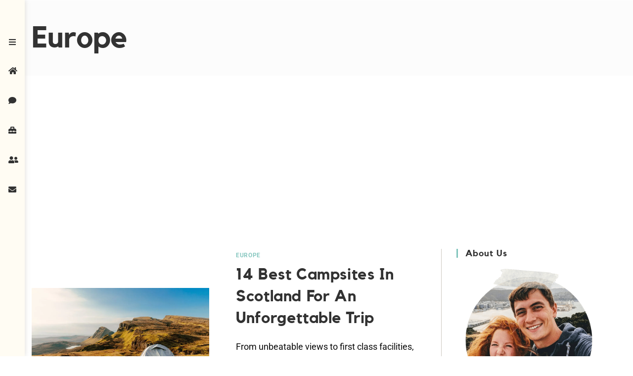

--- FILE ---
content_type: text/html; charset=UTF-8
request_url: https://faramagan.com/category/europe/
body_size: 28194
content:
<!DOCTYPE html>
<html class="html" lang="en-GB">
<head>
	<meta charset="UTF-8">
	<link rel="profile" href="https://gmpg.org/xfn/11">

				<script type="text/javascript" class="_iub_cs_skip">
				var _iub = _iub || {};
				_iub.csConfiguration = _iub.csConfiguration || {};
				_iub.csConfiguration.siteId = "2144146";
				_iub.csConfiguration.cookiePolicyId = "26130100";
			</script>
			<script class="_iub_cs_skip" src="https://cs.iubenda.com/sync/2144146.js"></script>
			<title>Europe Archives  | Faramagan</title>
<meta name='robots' content='max-image-preview:large' />

            <script data-no-defer="1" data-ezscrex="false" data-cfasync="false" data-pagespeed-no-defer data-cookieconsent="ignore">
                var ctPublicFunctions = {"_ajax_nonce":"621e36a253","_rest_nonce":"a2bc1e0b9f","_ajax_url":"\/wp-admin\/admin-ajax.php","_rest_url":"https:\/\/faramagan.com\/wp-json\/","data__cookies_type":"alternative","data__ajax_type":"rest","data__bot_detector_enabled":0,"data__frontend_data_log_enabled":1,"cookiePrefix":"","wprocket_detected":false,"host_url":"faramagan.com","text__ee_click_to_select":"Click to select the whole data","text__ee_original_email":"The complete one is","text__ee_got_it":"Got it","text__ee_blocked":"Blocked","text__ee_cannot_connect":"Cannot connect","text__ee_cannot_decode":"Can not decode email. Unknown reason","text__ee_email_decoder":"CleanTalk email decoder","text__ee_wait_for_decoding":"The magic is on the way!","text__ee_decoding_process":"Please wait a few seconds while we decode the contact data."}
            </script>
        
            <script data-no-defer="1" data-ezscrex="false" data-cfasync="false" data-pagespeed-no-defer data-cookieconsent="ignore">
                var ctPublic = {"_ajax_nonce":"621e36a253","settings__forms__check_internal":"0","settings__forms__check_external":"0","settings__forms__force_protection":0,"settings__forms__search_test":"0","settings__forms__wc_add_to_cart":"0","settings__data__bot_detector_enabled":0,"settings__sfw__anti_crawler":0,"blog_home":"https:\/\/faramagan.com\/","pixel__setting":"3","pixel__enabled":true,"pixel__url":"https:\/\/moderate4-v4.cleantalk.org\/pixel\/90bcb8998f3fc8142f4d72285b743180.gif","data__email_check_before_post":"1","data__email_check_exist_post":0,"data__cookies_type":"alternative","data__key_is_ok":true,"data__visible_fields_required":true,"wl_brandname":"Anti-Spam by CleanTalk","wl_brandname_short":"CleanTalk","ct_checkjs_key":"1c2b0580e09db0adbb04b52ef5ca0227384376a14f75338f42ac9ffd63560eb6","emailEncoderPassKey":"715a40a6887ab0e87e893f1c6ad02ebf","bot_detector_forms_excluded":"W10=","advancedCacheExists":true,"varnishCacheExists":false,"wc_ajax_add_to_cart":false}
            </script>
        <meta name="viewport" content="width=device-width, initial-scale=1"><link rel='dns-prefetch' href='//cdn.iubenda.com' />
<link rel='dns-prefetch' href='//www.google.com' />
<link rel='dns-prefetch' href='//fonts.googleapis.com' />
<link rel='dns-prefetch' href='//cdn.faramagan.com' />
<link rel='dns-prefetch' href='//www.google-analytics.com' />
<link rel='dns-prefetch' href='//ssl.google-analytics.com' />
<link rel='dns-prefetch' href='//www.googletagmanager.com' />
<link rel='dns-prefetch' href='//www.googletagservices.com' />
<link rel='dns-prefetch' href='//googleads.g.doubleclick.net' />
<link rel='dns-prefetch' href='//adservice.google.com' />
<link rel='dns-prefetch' href='//pagead2.googlesyndication.com' />
<link rel='dns-prefetch' href='//fonts.gstatic.com' />
<link rel='dns-prefetch' href='//use.fontawesome.com' />
<link rel='dns-prefetch' href='//cdnjs.cloudflare.com' />
<link rel='dns-prefetch' href='//s.gravatar.com' />
<link rel='dns-prefetch' href='//0.gravatar.com' />
<link rel='dns-prefetch' href='//2.gravatar.com' />
<link rel='dns-prefetch' href='//1.gravatar.com' />
<link href="https://fonts.googleapis.com" rel='preconnect' />
<link href='//fonts.gstatic.com' crossorigin='' rel='preconnect' />
<link rel='preconnect' href='https://faramagan.b-cdn.net' />
<link rel="alternate" type="application/rss+xml" title="Faramagan &raquo; Feed" href="https://faramagan.com/feed/" />
<link rel="alternate" type="application/rss+xml" title="Faramagan &raquo; Comments Feed" href="https://faramagan.com/comments/feed/" />
<link rel="alternate" type="application/rss+xml" title="Faramagan &raquo; Europe Category Feed" href="https://faramagan.com/category/europe/feed/" />
<link rel="alternate" type="application/rss+xml" title="Faramagan &raquo; Stories Feed" href="https://faramagan.com/web-stories/feed/">		<style>
			.lazyload,
			.lazyloading {
				max-width: 100%;
			}
		</style>
		<link rel='stylesheet' id='elementor-post-384-css' href='https://faramagan.b-cdn.net/wp-content/uploads/elementor/css/post-384.css?ver=1767862684' media='all' />
<link rel='stylesheet' id='elementor-post-307-css' href='https://faramagan.b-cdn.net/wp-content/uploads/elementor/css/post-307.css?ver=1767862685' media='all' />
<link rel='stylesheet' id='elementor-post-568-css' href='https://faramagan.b-cdn.net/wp-content/uploads/elementor/css/post-568.css?ver=1767862686' media='all' />
<style id='wp-img-auto-sizes-contain-inline-css'>
img:is([sizes=auto i],[sizes^="auto," i]){contain-intrinsic-size:3000px 1500px}
/*# sourceURL=wp-img-auto-sizes-contain-inline-css */
</style>
<link rel='stylesheet' id='sbi_styles-css' href='https://faramagan.com/wp-content/plugins/instagram-feed/css/sbi-styles.min.css?ver=6.10.0' media='all' />
<style id='classic-theme-styles-inline-css'>
/*! This file is auto-generated */
.wp-block-button__link{color:#fff;background-color:#32373c;border-radius:9999px;box-shadow:none;text-decoration:none;padding:calc(.667em + 2px) calc(1.333em + 2px);font-size:1.125em}.wp-block-file__button{background:#32373c;color:#fff;text-decoration:none}
/*# sourceURL=/wp-includes/css/classic-themes.min.css */
</style>
<style id='global-styles-inline-css'>
:root{--wp--preset--aspect-ratio--square: 1;--wp--preset--aspect-ratio--4-3: 4/3;--wp--preset--aspect-ratio--3-4: 3/4;--wp--preset--aspect-ratio--3-2: 3/2;--wp--preset--aspect-ratio--2-3: 2/3;--wp--preset--aspect-ratio--16-9: 16/9;--wp--preset--aspect-ratio--9-16: 9/16;--wp--preset--color--black: #000000;--wp--preset--color--cyan-bluish-gray: #abb8c3;--wp--preset--color--white: #ffffff;--wp--preset--color--pale-pink: #f78da7;--wp--preset--color--vivid-red: #cf2e2e;--wp--preset--color--luminous-vivid-orange: #ff6900;--wp--preset--color--luminous-vivid-amber: #fcb900;--wp--preset--color--light-green-cyan: #7bdcb5;--wp--preset--color--vivid-green-cyan: #00d084;--wp--preset--color--pale-cyan-blue: #8ed1fc;--wp--preset--color--vivid-cyan-blue: #0693e3;--wp--preset--color--vivid-purple: #9b51e0;--wp--preset--gradient--vivid-cyan-blue-to-vivid-purple: linear-gradient(135deg,rgb(6,147,227) 0%,rgb(155,81,224) 100%);--wp--preset--gradient--light-green-cyan-to-vivid-green-cyan: linear-gradient(135deg,rgb(122,220,180) 0%,rgb(0,208,130) 100%);--wp--preset--gradient--luminous-vivid-amber-to-luminous-vivid-orange: linear-gradient(135deg,rgb(252,185,0) 0%,rgb(255,105,0) 100%);--wp--preset--gradient--luminous-vivid-orange-to-vivid-red: linear-gradient(135deg,rgb(255,105,0) 0%,rgb(207,46,46) 100%);--wp--preset--gradient--very-light-gray-to-cyan-bluish-gray: linear-gradient(135deg,rgb(238,238,238) 0%,rgb(169,184,195) 100%);--wp--preset--gradient--cool-to-warm-spectrum: linear-gradient(135deg,rgb(74,234,220) 0%,rgb(151,120,209) 20%,rgb(207,42,186) 40%,rgb(238,44,130) 60%,rgb(251,105,98) 80%,rgb(254,248,76) 100%);--wp--preset--gradient--blush-light-purple: linear-gradient(135deg,rgb(255,206,236) 0%,rgb(152,150,240) 100%);--wp--preset--gradient--blush-bordeaux: linear-gradient(135deg,rgb(254,205,165) 0%,rgb(254,45,45) 50%,rgb(107,0,62) 100%);--wp--preset--gradient--luminous-dusk: linear-gradient(135deg,rgb(255,203,112) 0%,rgb(199,81,192) 50%,rgb(65,88,208) 100%);--wp--preset--gradient--pale-ocean: linear-gradient(135deg,rgb(255,245,203) 0%,rgb(182,227,212) 50%,rgb(51,167,181) 100%);--wp--preset--gradient--electric-grass: linear-gradient(135deg,rgb(202,248,128) 0%,rgb(113,206,126) 100%);--wp--preset--gradient--midnight: linear-gradient(135deg,rgb(2,3,129) 0%,rgb(40,116,252) 100%);--wp--preset--font-size--small: 13px;--wp--preset--font-size--medium: 20px;--wp--preset--font-size--large: 36px;--wp--preset--font-size--x-large: 42px;--wp--preset--spacing--20: 0.44rem;--wp--preset--spacing--30: 0.67rem;--wp--preset--spacing--40: 1rem;--wp--preset--spacing--50: 1.5rem;--wp--preset--spacing--60: 2.25rem;--wp--preset--spacing--70: 3.38rem;--wp--preset--spacing--80: 5.06rem;--wp--preset--shadow--natural: 6px 6px 9px rgba(0, 0, 0, 0.2);--wp--preset--shadow--deep: 12px 12px 50px rgba(0, 0, 0, 0.4);--wp--preset--shadow--sharp: 6px 6px 0px rgba(0, 0, 0, 0.2);--wp--preset--shadow--outlined: 6px 6px 0px -3px rgb(255, 255, 255), 6px 6px rgb(0, 0, 0);--wp--preset--shadow--crisp: 6px 6px 0px rgb(0, 0, 0);}:where(.is-layout-flex){gap: 0.5em;}:where(.is-layout-grid){gap: 0.5em;}body .is-layout-flex{display: flex;}.is-layout-flex{flex-wrap: wrap;align-items: center;}.is-layout-flex > :is(*, div){margin: 0;}body .is-layout-grid{display: grid;}.is-layout-grid > :is(*, div){margin: 0;}:where(.wp-block-columns.is-layout-flex){gap: 2em;}:where(.wp-block-columns.is-layout-grid){gap: 2em;}:where(.wp-block-post-template.is-layout-flex){gap: 1.25em;}:where(.wp-block-post-template.is-layout-grid){gap: 1.25em;}.has-black-color{color: var(--wp--preset--color--black) !important;}.has-cyan-bluish-gray-color{color: var(--wp--preset--color--cyan-bluish-gray) !important;}.has-white-color{color: var(--wp--preset--color--white) !important;}.has-pale-pink-color{color: var(--wp--preset--color--pale-pink) !important;}.has-vivid-red-color{color: var(--wp--preset--color--vivid-red) !important;}.has-luminous-vivid-orange-color{color: var(--wp--preset--color--luminous-vivid-orange) !important;}.has-luminous-vivid-amber-color{color: var(--wp--preset--color--luminous-vivid-amber) !important;}.has-light-green-cyan-color{color: var(--wp--preset--color--light-green-cyan) !important;}.has-vivid-green-cyan-color{color: var(--wp--preset--color--vivid-green-cyan) !important;}.has-pale-cyan-blue-color{color: var(--wp--preset--color--pale-cyan-blue) !important;}.has-vivid-cyan-blue-color{color: var(--wp--preset--color--vivid-cyan-blue) !important;}.has-vivid-purple-color{color: var(--wp--preset--color--vivid-purple) !important;}.has-black-background-color{background-color: var(--wp--preset--color--black) !important;}.has-cyan-bluish-gray-background-color{background-color: var(--wp--preset--color--cyan-bluish-gray) !important;}.has-white-background-color{background-color: var(--wp--preset--color--white) !important;}.has-pale-pink-background-color{background-color: var(--wp--preset--color--pale-pink) !important;}.has-vivid-red-background-color{background-color: var(--wp--preset--color--vivid-red) !important;}.has-luminous-vivid-orange-background-color{background-color: var(--wp--preset--color--luminous-vivid-orange) !important;}.has-luminous-vivid-amber-background-color{background-color: var(--wp--preset--color--luminous-vivid-amber) !important;}.has-light-green-cyan-background-color{background-color: var(--wp--preset--color--light-green-cyan) !important;}.has-vivid-green-cyan-background-color{background-color: var(--wp--preset--color--vivid-green-cyan) !important;}.has-pale-cyan-blue-background-color{background-color: var(--wp--preset--color--pale-cyan-blue) !important;}.has-vivid-cyan-blue-background-color{background-color: var(--wp--preset--color--vivid-cyan-blue) !important;}.has-vivid-purple-background-color{background-color: var(--wp--preset--color--vivid-purple) !important;}.has-black-border-color{border-color: var(--wp--preset--color--black) !important;}.has-cyan-bluish-gray-border-color{border-color: var(--wp--preset--color--cyan-bluish-gray) !important;}.has-white-border-color{border-color: var(--wp--preset--color--white) !important;}.has-pale-pink-border-color{border-color: var(--wp--preset--color--pale-pink) !important;}.has-vivid-red-border-color{border-color: var(--wp--preset--color--vivid-red) !important;}.has-luminous-vivid-orange-border-color{border-color: var(--wp--preset--color--luminous-vivid-orange) !important;}.has-luminous-vivid-amber-border-color{border-color: var(--wp--preset--color--luminous-vivid-amber) !important;}.has-light-green-cyan-border-color{border-color: var(--wp--preset--color--light-green-cyan) !important;}.has-vivid-green-cyan-border-color{border-color: var(--wp--preset--color--vivid-green-cyan) !important;}.has-pale-cyan-blue-border-color{border-color: var(--wp--preset--color--pale-cyan-blue) !important;}.has-vivid-cyan-blue-border-color{border-color: var(--wp--preset--color--vivid-cyan-blue) !important;}.has-vivid-purple-border-color{border-color: var(--wp--preset--color--vivid-purple) !important;}.has-vivid-cyan-blue-to-vivid-purple-gradient-background{background: var(--wp--preset--gradient--vivid-cyan-blue-to-vivid-purple) !important;}.has-light-green-cyan-to-vivid-green-cyan-gradient-background{background: var(--wp--preset--gradient--light-green-cyan-to-vivid-green-cyan) !important;}.has-luminous-vivid-amber-to-luminous-vivid-orange-gradient-background{background: var(--wp--preset--gradient--luminous-vivid-amber-to-luminous-vivid-orange) !important;}.has-luminous-vivid-orange-to-vivid-red-gradient-background{background: var(--wp--preset--gradient--luminous-vivid-orange-to-vivid-red) !important;}.has-very-light-gray-to-cyan-bluish-gray-gradient-background{background: var(--wp--preset--gradient--very-light-gray-to-cyan-bluish-gray) !important;}.has-cool-to-warm-spectrum-gradient-background{background: var(--wp--preset--gradient--cool-to-warm-spectrum) !important;}.has-blush-light-purple-gradient-background{background: var(--wp--preset--gradient--blush-light-purple) !important;}.has-blush-bordeaux-gradient-background{background: var(--wp--preset--gradient--blush-bordeaux) !important;}.has-luminous-dusk-gradient-background{background: var(--wp--preset--gradient--luminous-dusk) !important;}.has-pale-ocean-gradient-background{background: var(--wp--preset--gradient--pale-ocean) !important;}.has-electric-grass-gradient-background{background: var(--wp--preset--gradient--electric-grass) !important;}.has-midnight-gradient-background{background: var(--wp--preset--gradient--midnight) !important;}.has-small-font-size{font-size: var(--wp--preset--font-size--small) !important;}.has-medium-font-size{font-size: var(--wp--preset--font-size--medium) !important;}.has-large-font-size{font-size: var(--wp--preset--font-size--large) !important;}.has-x-large-font-size{font-size: var(--wp--preset--font-size--x-large) !important;}
:where(.wp-block-post-template.is-layout-flex){gap: 1.25em;}:where(.wp-block-post-template.is-layout-grid){gap: 1.25em;}
:where(.wp-block-term-template.is-layout-flex){gap: 1.25em;}:where(.wp-block-term-template.is-layout-grid){gap: 1.25em;}
:where(.wp-block-columns.is-layout-flex){gap: 2em;}:where(.wp-block-columns.is-layout-grid){gap: 2em;}
:root :where(.wp-block-pullquote){font-size: 1.5em;line-height: 1.6;}
/*# sourceURL=global-styles-inline-css */
</style>
<link rel='stylesheet' id='wphb-1-css' href='https://faramagan.b-cdn.net/wp-content/uploads/hummingbird-assets/0af05078dd2310ce026108a845cf1204.css' media='all' />
<link rel='stylesheet' id='eael-568-css' href='https://faramagan.b-cdn.net/wp-content/uploads/essential-addons-elementor/eael-568.css?ver=1680298437' media='all' />
<link rel='stylesheet' id='wphb-2-css' href='https://faramagan.b-cdn.net/wp-content/uploads/hummingbird-assets/1cedd2204ef08993a9a6884c2523ab1a.css' media='all' />
<link rel="preload" as="style" href="//fonts.googleapis.com/css?family=Roboto%3A100%2C200%2C300%2C400%2C500%2C600%2C700%2C800%2C900%2C100i%2C200i%2C300i%2C400i%2C500i%2C600i%2C700i%2C800i%2C900i&#038;subset=latin&#038;display=swap&#038;ver=6.9" /><link rel='stylesheet' id='oceanwp-google-font-roboto-css' href='//fonts.googleapis.com/css?family=Roboto%3A100%2C200%2C300%2C400%2C500%2C600%2C700%2C800%2C900%2C100i%2C200i%2C300i%2C400i%2C500i%2C600i%2C700i%2C800i%2C900i&#038;subset=latin&#038;display=swap&#038;ver=6.9' media='print' onload='this.media=&#34;all&#34;' />
<link rel='stylesheet' id='wphb-3-css' href='https://faramagan.b-cdn.net/wp-content/uploads/hummingbird-assets/fb960b4b24eb7ab2b0411ba3b4fd1b92.css' media='all' />

<script  type="text/javascript" class=" _iub_cs_skip" id="iubenda-head-inline-scripts-0">
var _iub = _iub || [];
_iub.csConfiguration = {"askConsentAtCookiePolicyUpdate":true,"cookiePolicyInOtherWindow":true,"countryDetection":true,"enableFadp":true,"enableLgpd":true,"enableTcf":true,"enableUspr":true,"floatingPreferencesButtonCaptionColor":"#323232","floatingPreferencesButtonColor":"#ffffff","floatingPreferencesButtonDisplay":"bottom-left","floatingPreferencesButtonHover":true,"gdprAppliesGlobally":false,"googleAdditionalConsentMode":true,"lang":"en-GB","lgpdAppliesGlobally":false,"perPurposeConsent":true,"purposes":"1,2,3,4,5","siteId":2144146,"tcfPurposes":{"2":"consent_only","7":"consent_only","8":"consent_only","9":"consent_only","10":"consent_only","11":"consent_only"},"cookiePolicyId":26130100, "banner":{ "acceptButtonCaptionColor":"white","acceptButtonColor":"#80c4bc","acceptButtonDisplay":true,"backgroundColor":"#fffcf3","backgroundOverlay":true,"closeButtonRejects":true,"customizeButtonCaptionColor":"white","customizeButtonColor":"#f68b58","customizeButtonDisplay":true,"explicitWithdrawal":true,"listPurposes":true,"position":"float-bottom-right","rejectButtonCaptionColor":"white","rejectButtonColor":"#ccc9c0","rejectButtonDisplay":true,"showPurposesToggles":true,"textColor":"#323232" }};

//# sourceURL=iubenda-head-inline-scripts-0
</script>
<script  type="text/javascript" class=" _iub_cs_skip" src="//cdn.iubenda.com/cs/tcf/stub-v2.js?ver=3.12.5" id="iubenda-head-scripts-1-js"></script>
<script  type="text/javascript" class=" _iub_cs_skip" src="//cdn.iubenda.com/cs/tcf/safe-tcf-v2.js?ver=3.12.5" id="iubenda-head-scripts-2-js"></script>
<script  type="text/javascript" class=" _iub_cs_skip" src="//cdn.iubenda.com/cs/gpp/stub.js?ver=3.12.5" id="iubenda-head-scripts-3-js"></script>
<script  type="text/javascript" charset="UTF-8" async="" class=" _iub_cs_skip" src="//cdn.iubenda.com/cs/iubenda_cs.js?ver=3.12.5" id="iubenda-head-scripts-4-js"></script>
<script src="https://faramagan.b-cdn.net/wp-content/uploads/hummingbird-assets/fa25399070e2042faffef193437c3720.js" id="wphb-4-js"></script>
<script id="beehive-gtm-frontend-header-js-after">
var dataLayer = [];
(function(w,d,s,l,i){w[l]=w[l]||[];w[l].push({'gtm.start':
			new Date().getTime(),event:'gtm.js'});var f=d.getElementsByTagName(s)[0],
			j=d.createElement(s),dl=l!='dataLayer'?'&l='+l:'';j.async=true;j.src=
			'https://www.googletagmanager.com/gtm.js?id='+i+dl;f.parentNode.insertBefore(j,f);
			})(window,document,'script','dataLayer','GTM-KT76FF9');
//# sourceURL=beehive-gtm-frontend-header-js-after
</script>
<link rel="https://api.w.org/" href="https://faramagan.com/wp-json/" /><link rel="alternate" title="JSON" type="application/json" href="https://faramagan.com/wp-json/wp/v2/categories/42" /><link rel="EditURI" type="application/rsd+xml" title="RSD" href="https://faramagan.com/xmlrpc.php?rsd" />
<link rel="preload" href="https://918956.smushcdn.com/2287477/wp-content/uploads/2020/05/faramagan-thailand-boat.jpg" as="image">
<script>
  (function (s, t, a, y, twenty, two) {
    s.Stay22 = s.Stay22 || {};
    s.Stay22.params = {
    aid: "faramagan",
		campaign: "",
		excludes: [], 
		deepStruct: []
    };
    twenty = t.createElement(a);
    two = t.getElementsByTagName(a)[0];
    twenty.async = 1;
    twenty.src = y;
    two.parentNode.insertBefore(twenty, two);
  })(window, document, "script", "https://scripts.stay22.com/letmeallez.js");
</script><!-- Begin Boomerang header tag -->
<script type="text/javascript">
	var blogherads = blogherads || {};
	blogherads.adq = blogherads.adq || [];

	blogherads.adq.push(function () {
												blogherads.setTargeting("ci", "term-42");
								blogherads.setTargeting("pt", "landing");
								blogherads.setTargeting("ch", "europe");
						if (blogherads.setADmantXData) {
						blogherads.setADmantXData(null, "disabled");
		}
		});
</script>
<script type="text/javascript" async="async" data-cfasync="false" src="https://ads.blogherads.com/static/blogherads.js"></script>
<script type="text/javascript" async="async" data-cfasync="false" src="https://ads.blogherads.com/sk/12/124/1241404/30994/header.js"></script>
<!-- End Boomerang header tag -->
<style type="text/css">
			:root{
				--lasso-main: #80c4bc !important;
				--lasso-title: black !important;
				--lasso-button: #80c4bc !important;
				--lasso-secondary-button: #22baa0 !important;
				--lasso-button-text: white !important;
				--lasso-background: white !important;
				--lasso-pros: #22baa0 !important;
				--lasso-cons: #e06470 !important;
			}
			
			
		</style>
			<script type="text/javascript">
				// Notice how this gets configured before we load Font Awesome
				let lassoFontAwesomeJS = "" == 1
				// console.log("lassoFontAwesomeJS", lassoFontAwesomeJS)
				window.FontAwesomeConfig = { autoReplaceSvg: lassoFontAwesomeJS }
			</script>
				<script>
			document.documentElement.className = document.documentElement.className.replace('no-js', 'js');
		</script>
				<style>
			.no-js img.lazyload {
				display: none;
			}

			figure.wp-block-image img.lazyloading {
				min-width: 150px;
			}

			.lazyload,
			.lazyloading {
				--smush-placeholder-width: 100px;
				--smush-placeholder-aspect-ratio: 1/1;
				width: var(--smush-image-width, var(--smush-placeholder-width)) !important;
				aspect-ratio: var(--smush-image-aspect-ratio, var(--smush-placeholder-aspect-ratio)) !important;
			}

						.lazyload {
				opacity: 0;
			}

			.lazyloading {
				border: 0 !important;
				opacity: 1;
				background: rgba(255, 255, 255, 0) url('https://faramagan.com/wp-content/plugins/wp-smush-pro/app/assets/images/smush-lazyloader-2.gif') no-repeat center !important;
				background-size: 16px auto !important;
				min-width: 16px;
			}

					</style>
		<meta name="generator" content="Elementor 3.34.1; features: additional_custom_breakpoints; settings: css_print_method-external, google_font-enabled, font_display-swap">
<link rel='next' href='https://faramagan.com/category/europe/page/2/' />
<meta name="google-site-verification" content="Zvkw3CkmYDNXuGGhdeNA9NEg3sViXNhNjJCylvBkCTY" />
<meta name="msvalidate.01" content="6F57A4B7AE2D5D57806B1C838ADD416D" />
<meta name="B-verify" content="93565464ad36748b6aede89b67e7290feb70dc23" />
<script type="application/ld+json">{"@context":"https:\/\/schema.org","@graph":[{"@type":"WPHeader","url":"https:\/\/faramagan.com\/category\/europe\/","headline":"Europe Archives  | Faramagan","description":""},{"@type":"WPFooter","url":"https:\/\/faramagan.com\/category\/europe\/","headline":"Europe Archives  | Faramagan","description":"","copyrightYear":"2026"},{"@type":"Organization","@id":"https:\/\/faramagan.com\/#schema-publishing-organization","url":"https:\/\/faramagan.com","name":"Faramagan","logo":{"@type":"ImageObject","@id":"https:\/\/faramagan.com\/#schema-organization-logo","url":"https:\/\/faramagan.b-cdn.net\/wp-content\/uploads\/2020\/05\/faramagan-logo-dark.png","height":60,"width":60}},{"@type":"WebSite","@id":"https:\/\/faramagan.com\/#schema-website","url":"https:\/\/faramagan.com","name":"Faramagan","encoding":"UTF-8","potentialAction":{"@type":"SearchAction","target":"https:\/\/faramagan.com\/search\/{search_term_string}\/","query-input":"required name=search_term_string"},"image":{"@type":"ImageObject","@id":"https:\/\/faramagan.com\/#schema-site-logo","url":"https:\/\/faramagan.b-cdn.net\/wp-content\/uploads\/2020\/05\/faramagan-logo-dark.png","height":239,"width":1308,"caption":"faramagan logo dark"}},{"@type":"CollectionPage","@id":"https:\/\/faramagan.com\/category\/europe\/#schema-webpage","isPartOf":{"@id":"https:\/\/faramagan.com\/#schema-website"},"publisher":{"@id":"https:\/\/faramagan.com\/#schema-publishing-organization"},"url":"https:\/\/faramagan.com\/category\/europe\/","mainEntity":{"@type":"ItemList","itemListElement":[{"@type":"ListItem","position":"1","url":"https:\/\/faramagan.com\/best-campsites-in-scotland\/"},{"@type":"ListItem","position":"2","url":"https:\/\/faramagan.com\/visiting-corpach-shipwreck\/"},{"@type":"ListItem","position":"3","url":"https:\/\/faramagan.com\/things-to-do-in-fort-william\/"},{"@type":"ListItem","position":"4","url":"https:\/\/faramagan.com\/midges-in-scotland\/"},{"@type":"ListItem","position":"5","url":"https:\/\/faramagan.com\/wild-camping-in-scotland-guide\/"},{"@type":"ListItem","position":"6","url":"https:\/\/faramagan.com\/things-to-do-in-moray\/"},{"@type":"ListItem","position":"7","url":"https:\/\/faramagan.com\/best-backpack-for-europe\/"}]}},{"@type":"BreadcrumbList","@id":"https:\/\/faramagan.com\/category\/europe?category_name=europe\/#breadcrumb","itemListElement":[{"@type":"ListItem","position":1,"name":"Home","item":"https:\/\/faramagan.com"},{"@type":"ListItem","position":2,"name":"Archive for Europe"}]}]}</script>
<meta property="og:type" content="object" />
<meta property="og:url" content="https://faramagan.com/category/europe/" />
<meta property="og:title" content="Europe Archives | Faramagan" />
<meta name="twitter:card" content="summary" />
<meta name="twitter:site" content="https://www.twitter.com/faramagan" />
<meta name="twitter:title" content="Europe Archives | Faramagan" />
<meta name="p:domain_verify" content="d59f357342d54eec853b8e8decb2a419" />
<!-- /SEO -->
			<style>
				.e-con.e-parent:nth-of-type(n+4):not(.e-lazyloaded):not(.e-no-lazyload),
				.e-con.e-parent:nth-of-type(n+4):not(.e-lazyloaded):not(.e-no-lazyload) * {
					background-image: none !important;
				}
				@media screen and (max-height: 1024px) {
					.e-con.e-parent:nth-of-type(n+3):not(.e-lazyloaded):not(.e-no-lazyload),
					.e-con.e-parent:nth-of-type(n+3):not(.e-lazyloaded):not(.e-no-lazyload) * {
						background-image: none !important;
					}
				}
				@media screen and (max-height: 640px) {
					.e-con.e-parent:nth-of-type(n+2):not(.e-lazyloaded):not(.e-no-lazyload),
					.e-con.e-parent:nth-of-type(n+2):not(.e-lazyloaded):not(.e-no-lazyload) * {
						background-image: none !important;
					}
				}
			</style>
			<link rel="icon" href="https://faramagan.b-cdn.net/wp-content/uploads/2020/05/cropped-faramagan-site-icon-32x32.png" sizes="32x32" />
<link rel="icon" href="https://faramagan.b-cdn.net/wp-content/uploads/2020/05/cropped-faramagan-site-icon-192x192.png" sizes="192x192" />
<link rel="apple-touch-icon" href="https://faramagan.b-cdn.net/wp-content/uploads/2020/05/cropped-faramagan-site-icon-180x180.png" />
<meta name="msapplication-TileImage" content="https://faramagan.b-cdn.net/wp-content/uploads/2020/05/cropped-faramagan-site-icon-270x270.png" />
		<style id="wp-custom-css">
			@media only screen and (max-width:959px){span.oew-navbar-tooltip{color:#4f4f4f !important}.fmgn-mob-nav .oceanwp-mobile-menu-icon{justify-content:flex-end;width:100%}}@media only screen and (min-width:959px){.eael-one-page-nav{height:100vh;width:4vw}}@media only screen and (min-width:720px) and (max-width:959px){.page-header{display:none}#scroll-top{z-index:1000 !important}}/* Change cursor for pinterest */.oss-social-share .pinterest >a:hover{cursor:pointer}/* Remove page header on 404 */.error404 .page-header{display:none}/* Site Breadcrumbs */.site-breadcrumbs{display:block;white-space:normal;overflow:visible;height:auto;font-size:16px !important}.site-breadcrumbs ol li{display:contents}.site-breadcrumbs ol >li:after{display:none}.breadcrumb-sep{color:#ccc9c0}/* Sidebar style */.oceanwp-about-me .oceanwp-about-me-social.style-light li a{color:#ffffff;border-color:#80c4bc;background-color:#80c4bc}.oceanwp-about-me .oceanwp-about-me-social.style-light li a:hover{color:#80c4bc !important;border-color:#80c4bc !important;background-color:#ffffff}.oceanwp-about-me .oceanwp-about-me-avatar img{border-radius:0}.widget-style.ocean-instagram-wrap{border:0}/* Lasso styles */.affiliate,.amazon-carousel{margin-bottom:50px !important}.amazon-carousel .lasso-cutter{border:none !important;box-shadow:none !important;padding:20px !important}@media only screen and (min-width:720px){.amazon-carousel .swiper-slide-active{border-right:2px solid #eeeeee !important}}.amazon-carousel{border-width:6px;border-image:linear-gradient(#ffffff,#80c4bc,#ffffff) 20 !important;border-style:solid !important;box-shadow:none !important;padding:20px !important}.thumbnail-caption{display:none}.lasso-cutter:not(.amazon-carousel .lasso-cutter){border-width:6px !important;border-image:linear-gradient(#ffffff,#80c4bc,#ffffff) 5 !important;border-style:solid !important;box-shadow:none !important;padding:20px !important}.lasso-cutter .lasso-box-1,.lasso-cutter .lasso-box-2{display:flex !important;flex-direction:column !important;justify-content:space-evenly !important;align-items:center !important}.amazon-carousel .lasso-cutter .lasso-box-1,.amazon-carousel .lasso-cutter .lasso-box-2{flex:0 0 100%;max-width:100%;height:255px;justify-content:flex-end}.amazon-carousel .lasso-disclosure{display:none}.lasso-image img{width:100%;max-height:250px;border-radius:0 !important;margin-bottom:30px}.amazon-carousel img,.amazon-affiliate img{object-fit:contain}.affiliate img{object-fit:cover}.lasso-cutter .lasso-title{text-decoration:none !important;color:#323232 !important;font-family:Kollektif Bold,Arial,Sans-serif}.lasso-cutter .lasso-button-1,.lasso-cutter .lasso-button-2{border:1px solid #80c4bc}.lasso-cutter .lasso-button-1:hover,.lasso-cutter .lasso-button-2:hover{background-color:#ffffff;color:#80c4bc;border:1px solid #80c4bc}/* Post styles */.single .thumbnail img,.elementor-image img{max-height:650px;width:100%;object-fit:cover;object-position:center}.eael-call-to-action.cta-icon-flex .action{display:none}.post-nav-mob ul{display:inline-flex}/* Recipes styling */.oew-recipe-wrap .oew-recipe-image{float:none !important;width:100% !important;margin-left:0 !important;margin-bottom:30px}/*Page styling */.fmgn-full-img img{max-height:100vh}.fmgn-resource-element .eael-elements-flip-box-flip-card{height:45vh}.fmgn-testimonial img{border-radius:50%}.oew-off-canvas-sidebar input,#right-sidebar input,.oew-off-canvas-sidebar .oceanwp-mail-text{font-size:14px !important}.oew-off-canvas-sidebar .gdpr-wrap,#right-sidebar .gdpr-wrap{font-size:11px}.related-post time{display:none}.home .eael-entry-thumbnail img{object-fit:cover !important;height:300px !important}/* Forminator styling */.forminator-multiselect:focus-within{border-color:#FFBC86 !important}.forminator-row-last .forminator-field{display:flex;justify-content:center}.forminator-button-submit:not(.forminator-pagination-footer .forminator-button-submit){font-size:12px !important;text-transform:uppercase;letter-spacing:1px;padding:12px 20px !important;width:100% !important}@media only screen and (min-width:783px){.forminator-pagination-footer .forminator-button-submit{width:75% !important}}#forminator-module-15097 .forminator-multiselect,#forminator-module-15104 .forminator-multiselect{max-height:300px !important}.forminator-button-submit,.forminator-multiselect .forminator-is_checked,.forminator-button-submit:hover,.forminator-multiselect .forminator-option:hover{border-radius:4px !important}.forminator-input,.forminator-multiselect,.forminator-textarea,.forminator-select,.forminator-stripe-element{box-shadow:-5px 5px 0 0 #F7D66A !important}.forminator-multiselect .forminator-is_checked:after{content:"| \00D7";font-size:22px;color:#ffbc86;float:right}.forminator-pagination{overflow:visible !important}		</style>
		<!-- OceanWP CSS -->
<style type="text/css">
/* Colors */a:hover,a.light:hover,.theme-heading .text::before,.theme-heading .text::after,#top-bar-content >a:hover,#top-bar-social li.oceanwp-email a:hover,#site-navigation-wrap .dropdown-menu >li >a:hover,#site-header.medium-header #medium-searchform button:hover,.oceanwp-mobile-menu-icon a:hover,.blog-entry.post .blog-entry-header .entry-title a:hover,.blog-entry.post .blog-entry-readmore a:hover,.blog-entry.thumbnail-entry .blog-entry-category a,ul.meta li a:hover,.dropcap,.single nav.post-navigation .nav-links .title,body .related-post-title a:hover,body #wp-calendar caption,body .contact-info-widget.default i,body .contact-info-widget.big-icons i,body .custom-links-widget .oceanwp-custom-links li a:hover,body .custom-links-widget .oceanwp-custom-links li a:hover:before,body .posts-thumbnails-widget li a:hover,body .social-widget li.oceanwp-email a:hover,.comment-author .comment-meta .comment-reply-link,#respond #cancel-comment-reply-link:hover,#footer-widgets .footer-box a:hover,#footer-bottom a:hover,#footer-bottom #footer-bottom-menu a:hover,.sidr a:hover,.sidr-class-dropdown-toggle:hover,.sidr-class-menu-item-has-children.active >a,.sidr-class-menu-item-has-children.active >a >.sidr-class-dropdown-toggle,input[type=checkbox]:checked:before{color:#f68b58}.single nav.post-navigation .nav-links .title .owp-icon use,.blog-entry.post .blog-entry-readmore a:hover .owp-icon use,body .contact-info-widget.default .owp-icon use,body .contact-info-widget.big-icons .owp-icon use{stroke:#f68b58}input[type="button"],input[type="reset"],input[type="submit"],button[type="submit"],.button,#site-navigation-wrap .dropdown-menu >li.btn >a >span,.thumbnail:hover i,.thumbnail:hover .link-post-svg-icon,.post-quote-content,.omw-modal .omw-close-modal,body .contact-info-widget.big-icons li:hover i,body .contact-info-widget.big-icons li:hover .owp-icon,body div.wpforms-container-full .wpforms-form input[type=submit],body div.wpforms-container-full .wpforms-form button[type=submit],body div.wpforms-container-full .wpforms-form .wpforms-page-button,.woocommerce-cart .wp-element-button,.woocommerce-checkout .wp-element-button,.wp-block-button__link{background-color:#f68b58}.widget-title{border-color:#f68b58}blockquote{border-color:#f68b58}.wp-block-quote{border-color:#f68b58}#searchform-dropdown{border-color:#f68b58}.dropdown-menu .sub-menu{border-color:#f68b58}.blog-entry.large-entry .blog-entry-readmore a:hover{border-color:#f68b58}.oceanwp-newsletter-form-wrap input[type="email"]:focus{border-color:#f68b58}.social-widget li.oceanwp-email a:hover{border-color:#f68b58}#respond #cancel-comment-reply-link:hover{border-color:#f68b58}body .contact-info-widget.big-icons li:hover i{border-color:#f68b58}body .contact-info-widget.big-icons li:hover .owp-icon{border-color:#f68b58}#footer-widgets .oceanwp-newsletter-form-wrap input[type="email"]:focus{border-color:#f68b58}input[type="button"]:hover,input[type="reset"]:hover,input[type="submit"]:hover,button[type="submit"]:hover,input[type="button"]:focus,input[type="reset"]:focus,input[type="submit"]:focus,button[type="submit"]:focus,.button:hover,.button:focus,#site-navigation-wrap .dropdown-menu >li.btn >a:hover >span,.post-quote-author,.omw-modal .omw-close-modal:hover,body div.wpforms-container-full .wpforms-form input[type=submit]:hover,body div.wpforms-container-full .wpforms-form button[type=submit]:hover,body div.wpforms-container-full .wpforms-form .wpforms-page-button:hover,.woocommerce-cart .wp-element-button:hover,.woocommerce-checkout .wp-element-button:hover,.wp-block-button__link:hover{background-color:#f68b58}table th,table td,hr,.content-area,body.content-left-sidebar #content-wrap .content-area,.content-left-sidebar .content-area,#top-bar-wrap,#site-header,#site-header.top-header #search-toggle,.dropdown-menu ul li,.centered-minimal-page-header,.blog-entry.post,.blog-entry.grid-entry .blog-entry-inner,.blog-entry.thumbnail-entry .blog-entry-bottom,.single-post .entry-title,.single .entry-share-wrap .entry-share,.single .entry-share,.single .entry-share ul li a,.single nav.post-navigation,.single nav.post-navigation .nav-links .nav-previous,#author-bio,#author-bio .author-bio-avatar,#author-bio .author-bio-social li a,#related-posts,#comments,.comment-body,#respond #cancel-comment-reply-link,#blog-entries .type-page,.page-numbers a,.page-numbers span:not(.elementor-screen-only),.page-links span,body #wp-calendar caption,body #wp-calendar th,body #wp-calendar tbody,body .contact-info-widget.default i,body .contact-info-widget.big-icons i,body .contact-info-widget.big-icons .owp-icon,body .contact-info-widget.default .owp-icon,body .posts-thumbnails-widget li,body .tagcloud a{border-color:#ccc9c0}a{color:#f68b58}a .owp-icon use{stroke:#f68b58}a:hover{color:#ffbc86}a:hover .owp-icon use{stroke:#ffbc86}body .theme-button,body input[type="submit"],body button[type="submit"],body button,body .button,body div.wpforms-container-full .wpforms-form input[type=submit],body div.wpforms-container-full .wpforms-form button[type=submit],body div.wpforms-container-full .wpforms-form .wpforms-page-button,.woocommerce-cart .wp-element-button,.woocommerce-checkout .wp-element-button,.wp-block-button__link{background-color:#f68b58}body .theme-button:hover,body input[type="submit"]:hover,body button[type="submit"]:hover,body button:hover,body .button:hover,body div.wpforms-container-full .wpforms-form input[type=submit]:hover,body div.wpforms-container-full .wpforms-form input[type=submit]:active,body div.wpforms-container-full .wpforms-form button[type=submit]:hover,body div.wpforms-container-full .wpforms-form button[type=submit]:active,body div.wpforms-container-full .wpforms-form .wpforms-page-button:hover,body div.wpforms-container-full .wpforms-form .wpforms-page-button:active,.woocommerce-cart .wp-element-button:hover,.woocommerce-checkout .wp-element-button:hover,.wp-block-button__link:hover{background-color:#ffbc86}body .theme-button:hover,body input[type="submit"]:hover,body button[type="submit"]:hover,body button:hover,body .button:hover,body div.wpforms-container-full .wpforms-form input[type=submit]:hover,body div.wpforms-container-full .wpforms-form input[type=submit]:active,body div.wpforms-container-full .wpforms-form button[type=submit]:hover,body div.wpforms-container-full .wpforms-form button[type=submit]:active,body div.wpforms-container-full .wpforms-form .wpforms-page-button:hover,body div.wpforms-container-full .wpforms-form .wpforms-page-button:active,.woocommerce-cart .wp-element-button:hover,.woocommerce-checkout .wp-element-button:hover,.wp-block-button__link:hover{color:#ffffff}body .theme-button,body input[type="submit"],body button[type="submit"],body button,body .button,body div.wpforms-container-full .wpforms-form input[type=submit],body div.wpforms-container-full .wpforms-form button[type=submit],body div.wpforms-container-full .wpforms-form .wpforms-page-button,.woocommerce-cart .wp-element-button,.woocommerce-checkout .wp-element-button,.wp-block-button__link{border-color:#ffffff}body .theme-button:hover,body input[type="submit"]:hover,body button[type="submit"]:hover,body button:hover,body .button:hover,body div.wpforms-container-full .wpforms-form input[type=submit]:hover,body div.wpforms-container-full .wpforms-form input[type=submit]:active,body div.wpforms-container-full .wpforms-form button[type=submit]:hover,body div.wpforms-container-full .wpforms-form button[type=submit]:active,body div.wpforms-container-full .wpforms-form .wpforms-page-button:hover,body div.wpforms-container-full .wpforms-form .wpforms-page-button:active,.woocommerce-cart .wp-element-button:hover,.woocommerce-checkout .wp-element-button:hover,.wp-block-button__link:hover{border-color:#323232}form input[type="text"],form input[type="password"],form input[type="email"],form input[type="url"],form input[type="date"],form input[type="month"],form input[type="time"],form input[type="datetime"],form input[type="datetime-local"],form input[type="week"],form input[type="number"],form input[type="search"],form input[type="tel"],form input[type="color"],form select,form textarea,.select2-container .select2-choice,.woocommerce .woocommerce-checkout .select2-container--default .select2-selection--single{border-color:#ccc9c0}body div.wpforms-container-full .wpforms-form input[type=date],body div.wpforms-container-full .wpforms-form input[type=datetime],body div.wpforms-container-full .wpforms-form input[type=datetime-local],body div.wpforms-container-full .wpforms-form input[type=email],body div.wpforms-container-full .wpforms-form input[type=month],body div.wpforms-container-full .wpforms-form input[type=number],body div.wpforms-container-full .wpforms-form input[type=password],body div.wpforms-container-full .wpforms-form input[type=range],body div.wpforms-container-full .wpforms-form input[type=search],body div.wpforms-container-full .wpforms-form input[type=tel],body div.wpforms-container-full .wpforms-form input[type=text],body div.wpforms-container-full .wpforms-form input[type=time],body div.wpforms-container-full .wpforms-form input[type=url],body div.wpforms-container-full .wpforms-form input[type=week],body div.wpforms-container-full .wpforms-form select,body div.wpforms-container-full .wpforms-form textarea{border-color:#ccc9c0}form input[type="text"]:focus,form input[type="password"]:focus,form input[type="email"]:focus,form input[type="tel"]:focus,form input[type="url"]:focus,form input[type="search"]:focus,form textarea:focus,.select2-drop-active,.select2-dropdown-open.select2-drop-above .select2-choice,.select2-dropdown-open.select2-drop-above .select2-choices,.select2-drop.select2-drop-above.select2-drop-active,.select2-container-active .select2-choice,.select2-container-active .select2-choices{border-color:#ffbc86}body div.wpforms-container-full .wpforms-form input:focus,body div.wpforms-container-full .wpforms-form textarea:focus,body div.wpforms-container-full .wpforms-form select:focus{border-color:#ffbc86}form input[type="text"],form input[type="password"],form input[type="email"],form input[type="url"],form input[type="date"],form input[type="month"],form input[type="time"],form input[type="datetime"],form input[type="datetime-local"],form input[type="week"],form input[type="number"],form input[type="search"],form input[type="tel"],form input[type="color"],form select,form textarea{color:#323232}body div.wpforms-container-full .wpforms-form input[type=date],body div.wpforms-container-full .wpforms-form input[type=datetime],body div.wpforms-container-full .wpforms-form input[type=datetime-local],body div.wpforms-container-full .wpforms-form input[type=email],body div.wpforms-container-full .wpforms-form input[type=month],body div.wpforms-container-full .wpforms-form input[type=number],body div.wpforms-container-full .wpforms-form input[type=password],body div.wpforms-container-full .wpforms-form input[type=range],body div.wpforms-container-full .wpforms-form input[type=search],body div.wpforms-container-full .wpforms-form input[type=tel],body div.wpforms-container-full .wpforms-form input[type=text],body div.wpforms-container-full .wpforms-form input[type=time],body div.wpforms-container-full .wpforms-form input[type=url],body div.wpforms-container-full .wpforms-form input[type=week],body div.wpforms-container-full .wpforms-form select,body div.wpforms-container-full .wpforms-form textarea{color:#323232}label,body div.wpforms-container-full .wpforms-form .wpforms-field-label{color:#5b5b5b}.page-header .page-subheading{color:#5b5b5b}.site-breadcrumbs,.background-image-page-header .site-breadcrumbs{color:#ccc9c0}.site-breadcrumbs ul li .breadcrumb-sep,.site-breadcrumbs ol li .breadcrumb-sep{color:#ccc9c0}.site-breadcrumbs a,.background-image-page-header .site-breadcrumbs a{color:#f68b58}.site-breadcrumbs a .owp-icon use,.background-image-page-header .site-breadcrumbs a .owp-icon use{stroke:#f68b58}.site-breadcrumbs a:hover,.background-image-page-header .site-breadcrumbs a:hover{color:#bf5c2c}.site-breadcrumbs a:hover .owp-icon use,.background-image-page-header .site-breadcrumbs a:hover .owp-icon use{stroke:#bf5c2c}body{color:#0a0a0a}h1,h2,h3,h4,h5,h6,.theme-heading,.widget-title,.oceanwp-widget-recent-posts-title,.comment-reply-title,.entry-title,.sidebar-box .widget-title{color:#323232}h1{color:#323232}h2{color:#323232}h3{color:#323232}h4{color:#323232}/* OceanWP Style Settings CSS */.container{width:1280px}.theme-button,input[type="submit"],button[type="submit"],button,.button,body div.wpforms-container-full .wpforms-form input[type=submit],body div.wpforms-container-full .wpforms-form button[type=submit],body div.wpforms-container-full .wpforms-form .wpforms-page-button{border-style:solid}.theme-button,input[type="submit"],button[type="submit"],button,.button,body div.wpforms-container-full .wpforms-form input[type=submit],body div.wpforms-container-full .wpforms-form button[type=submit],body div.wpforms-container-full .wpforms-form .wpforms-page-button{border-width:1px}form input[type="text"],form input[type="password"],form input[type="email"],form input[type="url"],form input[type="date"],form input[type="month"],form input[type="time"],form input[type="datetime"],form input[type="datetime-local"],form input[type="week"],form input[type="number"],form input[type="search"],form input[type="tel"],form input[type="color"],form select,form textarea,.woocommerce .woocommerce-checkout .select2-container--default .select2-selection--single{border-style:solid}body div.wpforms-container-full .wpforms-form input[type=date],body div.wpforms-container-full .wpforms-form input[type=datetime],body div.wpforms-container-full .wpforms-form input[type=datetime-local],body div.wpforms-container-full .wpforms-form input[type=email],body div.wpforms-container-full .wpforms-form input[type=month],body div.wpforms-container-full .wpforms-form input[type=number],body div.wpforms-container-full .wpforms-form input[type=password],body div.wpforms-container-full .wpforms-form input[type=range],body div.wpforms-container-full .wpforms-form input[type=search],body div.wpforms-container-full .wpforms-form input[type=tel],body div.wpforms-container-full .wpforms-form input[type=text],body div.wpforms-container-full .wpforms-form input[type=time],body div.wpforms-container-full .wpforms-form input[type=url],body div.wpforms-container-full .wpforms-form input[type=week],body div.wpforms-container-full .wpforms-form select,body div.wpforms-container-full .wpforms-form textarea{border-style:solid}form input[type="text"],form input[type="password"],form input[type="email"],form input[type="url"],form input[type="date"],form input[type="month"],form input[type="time"],form input[type="datetime"],form input[type="datetime-local"],form input[type="week"],form input[type="number"],form input[type="search"],form input[type="tel"],form input[type="color"],form select,form textarea{border-radius:3px}body div.wpforms-container-full .wpforms-form input[type=date],body div.wpforms-container-full .wpforms-form input[type=datetime],body div.wpforms-container-full .wpforms-form input[type=datetime-local],body div.wpforms-container-full .wpforms-form input[type=email],body div.wpforms-container-full .wpforms-form input[type=month],body div.wpforms-container-full .wpforms-form input[type=number],body div.wpforms-container-full .wpforms-form input[type=password],body div.wpforms-container-full .wpforms-form input[type=range],body div.wpforms-container-full .wpforms-form input[type=search],body div.wpforms-container-full .wpforms-form input[type=tel],body div.wpforms-container-full .wpforms-form input[type=text],body div.wpforms-container-full .wpforms-form input[type=time],body div.wpforms-container-full .wpforms-form input[type=url],body div.wpforms-container-full .wpforms-form input[type=week],body div.wpforms-container-full .wpforms-form select,body div.wpforms-container-full .wpforms-form textarea{border-radius:3px}.page-numbers a,.page-numbers span:not(.elementor-screen-only),.page-links span{background-color:#f68b58}.page-numbers a:hover,.page-links a:hover span,.page-numbers.current,.page-numbers.current:hover{background-color:#ffffff}.page-numbers a,.page-numbers span:not(.elementor-screen-only),.page-links span{color:#ffffff}.page-numbers a .owp-icon use{stroke:#ffffff}.page-numbers a:hover,.page-links a:hover span,.page-numbers.current,.page-numbers.current:hover{color:#f68b58}.page-numbers a:hover .owp-icon use{stroke:#f68b58}.page-numbers a,.page-numbers span:not(.elementor-screen-only),.page-links span{border-color:#ffffff}.page-numbers a:hover,.page-links a:hover span,.page-numbers.current,.page-numbers.current:hover{border-color:#f68b58}#scroll-top{background-color:#f68b58}#scroll-top:hover{background-color:#ffbc86}/* Header */@media only screen and (max-width:959px){body.default-breakpoint .oceanwp-mobile-menu-icon a,.mobile-menu-close{line-height:80px}}#site-header.has-header-media .overlay-header-media{background-color:rgba(0,0,0,0.5)}#site-navigation-wrap .dropdown-menu >li >a,.oceanwp-mobile-menu-icon a,#searchform-header-replace-close{color:#323232}#site-navigation-wrap .dropdown-menu >li >a .owp-icon use,.oceanwp-mobile-menu-icon a .owp-icon use,#searchform-header-replace-close .owp-icon use{stroke:#323232}#site-navigation-wrap .dropdown-menu >li >a:hover,.oceanwp-mobile-menu-icon a:hover,#searchform-header-replace-close:hover{color:#f68b58}#site-navigation-wrap .dropdown-menu >li >a:hover .owp-icon use,.oceanwp-mobile-menu-icon a:hover .owp-icon use,#searchform-header-replace-close:hover .owp-icon use{stroke:#f68b58}#site-navigation-wrap .dropdown-menu >.current-menu-item >a,#site-navigation-wrap .dropdown-menu >.current-menu-ancestor >a,#site-navigation-wrap .dropdown-menu >.current-menu-item >a:hover,#site-navigation-wrap .dropdown-menu >.current-menu-ancestor >a:hover{color:#ffbc86}.dropdown-menu .sub-menu,#searchform-dropdown,.current-shop-items-dropdown{border-color:#ffbc86}.dropdown-menu ul li a.menu-link{color:#323232}.dropdown-menu ul li a.menu-link .owp-icon use{stroke:#323232}.dropdown-menu ul li a.menu-link:hover{color:#f68b58}.dropdown-menu ul li a.menu-link:hover .owp-icon use{stroke:#f68b58}#site-logo.has-responsive-logo .responsive-logo-link img{max-height:15px}a.sidr-class-toggle-sidr-close{background-color:#fffcf3}#sidr li,#sidr ul,#mobile-dropdown ul li,#mobile-dropdown ul li ul{border-color:rgba(204,201,192,0.3)}body .sidr a,body .sidr-class-dropdown-toggle,#mobile-dropdown ul li a,#mobile-dropdown ul li a .dropdown-toggle,#mobile-fullscreen ul li a,#mobile-fullscreen .oceanwp-social-menu.simple-social ul li a{color:#323232}#mobile-fullscreen a.close .close-icon-inner,#mobile-fullscreen a.close .close-icon-inner::after{background-color:#323232}body .sidr a:hover,body .sidr-class-dropdown-toggle:hover,body .sidr-class-dropdown-toggle .fa,body .sidr-class-menu-item-has-children.active >a,body .sidr-class-menu-item-has-children.active >a >.sidr-class-dropdown-toggle,#mobile-dropdown ul li a:hover,#mobile-dropdown ul li a .dropdown-toggle:hover,#mobile-dropdown .menu-item-has-children.active >a,#mobile-dropdown .menu-item-has-children.active >a >.dropdown-toggle,#mobile-fullscreen ul li a:hover,#mobile-fullscreen .oceanwp-social-menu.simple-social ul li a:hover{color:#f68b58}#mobile-fullscreen a.close:hover .close-icon-inner,#mobile-fullscreen a.close:hover .close-icon-inner::after{background-color:#f68b58}body .sidr-class-mobile-searchform input,body .sidr-class-mobile-searchform input:focus,#mobile-dropdown #mobile-menu-search form input,#mobile-fullscreen #mobile-search input,#mobile-fullscreen #mobile-search .search-text{color:#0a0a0a}body .sidr-class-mobile-searchform input,#mobile-dropdown #mobile-menu-search form input,#mobile-fullscreen #mobile-search input{border-color:rgba(204,201,192,0.3)}body .sidr-class-mobile-searchform input:focus,#mobile-dropdown #mobile-menu-search form input:focus,#mobile-fullscreen #mobile-search input:focus{border-color:#f68b58}/* Blog CSS */.blog-entry.thumbnail-entry .blog-entry-category a{color:#80c4bc}.blog-entry.thumbnail-entry .blog-entry-category a:hover{color:#bce8e3}.blog-entry.thumbnail-entry .blog-entry-comments,.blog-entry.thumbnail-entry .blog-entry-comments a{color:#ccc9c0}.blog-entry.thumbnail-entry .blog-entry-comments a:hover{color:#ffbc86}.blog-entry.thumbnail-entry .blog-entry-date{color:#ccc9c0}.loader-ellips__dot{background-color:#80c4bc}.blog-entry.post .blog-entry-header .entry-title a{color:#323232}.single-post .entry-title{color:#323232}.ocean-single-post-header ul.meta-item li a:hover{color:#333333}/* Sidebar */.sidebar-box .widget-title{color:#323232}.widget-title{border-color:#80c4bc}/* Footer Widgets */#footer-widgets{padding:0}#footer-widgets{background-color:rgba(34,34,34,0)}#footer-widgets .footer-box .widget-title{color:#323232}#footer-widgets,#footer-widgets p,#footer-widgets li a:before,#footer-widgets .contact-info-widget span.oceanwp-contact-title,#footer-widgets .recent-posts-date,#footer-widgets .recent-posts-comments,#footer-widgets .widget-recent-posts-icons li .fa{color:#323232}#footer-widgets li,#footer-widgets #wp-calendar caption,#footer-widgets #wp-calendar th,#footer-widgets #wp-calendar tbody,#footer-widgets .contact-info-widget i,#footer-widgets .oceanwp-newsletter-form-wrap input[type="email"],#footer-widgets .posts-thumbnails-widget li,#footer-widgets .social-widget li a{border-color:#323232}#footer-widgets .contact-info-widget .owp-icon{border-color:#323232}#footer-widgets .footer-box a,#footer-widgets a{color:#323232}#footer-widgets .footer-box a:hover,#footer-widgets a:hover{color:#ffbc86}/* Footer Copyright */#footer-bottom{background-color:#f8e197}#footer-bottom,#footer-bottom p{color:#323232}#footer-bottom a,#footer-bottom #footer-bottom-menu a{color:#f68b58}#footer-bottom a:hover,#footer-bottom #footer-bottom-menu a:hover{color:#ffbc86}/* Sticky Header CSS */.is-sticky #site-header,.ocean-sticky-top-bar-holder.is-sticky #top-bar-wrap,.is-sticky .header-top{opacity:1}.is-sticky #site-header,.is-sticky #searchform-header-replace{background-color:#fffcf3!important}.page-header{background-color:#fcfcfc}/* Typography */body{font-family:Roboto;font-size:18px;line-height:1.8}@media screen and (max-width:480px){body{font-size:16px}}h1,h2,h3,h4,h5,h6,.theme-heading,.widget-title,.oceanwp-widget-recent-posts-title,.comment-reply-title,.entry-title,.sidebar-box .widget-title{font-family:'Kollektif Bold';line-height:1.4}h1{font-family:'Kollektif Bold';font-size:48px;line-height:1.4}@media screen and (max-width:768px){h1{font-size:32px}}@media screen and (max-width:480px){h1{font-size:28px}}h2{font-family:'Kollektif Bold';font-size:32px;line-height:1.4}@media screen and (max-width:768px){h2{font-size:28px}}@media screen and (max-width:480px){h2{font-size:24px}}h3{font-size:28px;line-height:1.4}@media screen and (max-width:768px){h3{font-size:24px}}@media screen and (max-width:480px){h3{font-size:22px}}h4{font-size:24px;line-height:1.4}@media screen and (max-width:768px){h4{font-size:22px}}@media screen and (max-width:480px){h4{font-size:18px}}h5{font-size:14px;line-height:1.4}h6{font-size:15px;line-height:1.4}.page-header .page-header-title,.page-header.background-image-page-header .page-header-title{font-family:'Kollektif Bold';font-size:60px;line-height:1.4}@media screen and (max-width:768px){.page-header .page-header-title,.page-header.background-image-page-header .page-header-title{font-size:48px}}@media screen and (max-width:480px){.page-header .page-header-title,.page-header.background-image-page-header .page-header-title{font-size:32px}}.page-header .page-subheading{font-size:18px;line-height:1.8}.site-breadcrumbs,.site-breadcrumbs a{font-family:'Kollektif Bold';font-size:14px;line-height:1.4;font-weight:700}@media screen and (max-width:768px){.site-breadcrumbs,.site-breadcrumbs a{font-size:12px}}@media screen and (max-width:480px){.site-breadcrumbs,.site-breadcrumbs a{font-size:12px}}#top-bar-content,#top-bar-social-alt{font-size:12px;line-height:1.8}#site-logo a.site-logo-text{font-family:'Kollektif Regular';font-size:24px;line-height:1.8}#site-navigation-wrap .dropdown-menu >li >a,#site-header.full_screen-header .fs-dropdown-menu >li >a,#site-header.top-header #site-navigation-wrap .dropdown-menu >li >a,#site-header.center-header #site-navigation-wrap .dropdown-menu >li >a,#site-header.medium-header #site-navigation-wrap .dropdown-menu >li >a,.oceanwp-mobile-menu-icon a{font-family:'Kollektif Bold';font-size:16px}.dropdown-menu ul li a.menu-link,#site-header.full_screen-header .fs-dropdown-menu ul.sub-menu li a{font-family:'Kollektif Bold';font-size:15px;line-height:1.2;letter-spacing:.6px}.sidr-class-dropdown-menu li a,a.sidr-class-toggle-sidr-close,#mobile-dropdown ul li a,body #mobile-fullscreen ul li a{font-family:'Kollektif Bold';font-size:16px;line-height:1.8}.blog-entry.post .blog-entry-header .entry-title a{font-size:32px;line-height:1.4}@media screen and (max-width:768px){.blog-entry.post .blog-entry-header .entry-title a{font-size:32px}}@media screen and (max-width:480px){.blog-entry.post .blog-entry-header .entry-title a{font-size:22px}}.ocean-single-post-header .single-post-title{font-size:34px;line-height:1.4;letter-spacing:.6px}.ocean-single-post-header ul.meta-item li,.ocean-single-post-header ul.meta-item li a{font-size:13px;line-height:1.4;letter-spacing:.6px}.ocean-single-post-header .post-author-name,.ocean-single-post-header .post-author-name a{font-size:14px;line-height:1.4;letter-spacing:.6px}.ocean-single-post-header .post-author-description{font-size:12px;line-height:1.4;letter-spacing:.6px}.single-post .entry-title{font-size:34px;line-height:1.4;letter-spacing:.6px}@media screen and (max-width:768px){.single-post .entry-title{font-size:32px}}@media screen and (max-width:480px){.single-post .entry-title{font-size:24px}}.single-post ul.meta li,.single-post ul.meta li a{font-size:14px;line-height:1.4;letter-spacing:.6px}.sidebar-box .widget-title,.sidebar-box.widget_block .wp-block-heading{font-family:'Kollektif Bold';font-size:18px;line-height:1;letter-spacing:1px}#footer-widgets .footer-box .widget-title{font-size:14px;line-height:1;letter-spacing:1px}#footer-bottom #copyright{font-family:'Kollektif Regular';font-size:13px;line-height:1}#footer-bottom #footer-bottom-menu{font-size:14px;line-height:1}.woocommerce-store-notice.demo_store{line-height:2;letter-spacing:1.5px}.demo_store .woocommerce-store-notice__dismiss-link{line-height:2;letter-spacing:1.5px}.woocommerce ul.products li.product li.title h2,.woocommerce ul.products li.product li.title a{font-size:14px;line-height:1.5}.woocommerce ul.products li.product li.category,.woocommerce ul.products li.product li.category a{font-size:12px;line-height:1}.woocommerce ul.products li.product .price{font-size:18px;line-height:1}.woocommerce ul.products li.product .button,.woocommerce ul.products li.product .product-inner .added_to_cart{font-size:12px;line-height:1.5;letter-spacing:1px}.woocommerce ul.products li.owp-woo-cond-notice span,.woocommerce ul.products li.owp-woo-cond-notice a{font-size:16px;line-height:1;letter-spacing:1px;font-weight:600;text-transform:capitalize}.woocommerce div.product .product_title{font-size:24px;line-height:1.4;letter-spacing:.6px}.woocommerce div.product p.price{font-size:36px;line-height:1}.woocommerce .owp-btn-normal .summary form button.button,.woocommerce .owp-btn-big .summary form button.button,.woocommerce .owp-btn-very-big .summary form button.button{font-size:12px;line-height:1.5;letter-spacing:1px;text-transform:uppercase}.woocommerce div.owp-woo-single-cond-notice span,.woocommerce div.owp-woo-single-cond-notice a{font-size:18px;line-height:2;letter-spacing:1.5px;font-weight:600;text-transform:capitalize}.ocean-preloader--active .preloader-after-content{font-size:20px;line-height:1.8;letter-spacing:.6px}
</style></head>

<body class="archive category category-europe category-42 wp-custom-logo wp-embed-responsive wp-theme-oceanwp wp-child-theme-oceanwp-child-theme-master lasso-v347 oceanwp-theme sidebar-mobile no-header-border default-breakpoint has-sidebar content-right-sidebar elementor-default elementor-kit-11667" itemscope="itemscope" itemtype="https://schema.org/Blog">

			<noscript>
			<iframe data-src="https://www.googletagmanager.com/ns.html?id=GTM-KT76FF9" height="0" width="0" style="display:none;visibility:hidden" src="[data-uri]" class="lazyload" data-load-mode="1"></iframe>
		</noscript>
		
	
	<div id="outer-wrap" class="site clr">

		<a class="skip-link screen-reader-text" href="#main">Skip to content</a>

		
		<div id="wrap" class="clr">

			
			
<header id="site-header" class="custom-header header-replace clr fixed-scroll shrink-header has-sticky-mobile" data-height="54" itemscope="itemscope" itemtype="https://schema.org/WPHeader" role="banner">

	
		

<div id="site-header-inner" class="clr container">

			<div data-elementor-type="wp-post" data-elementor-id="384" class="elementor elementor-384">
						<section data-particle_enable="false" data-particle-mobile-disabled="false" class="elementor-section elementor-top-section elementor-element elementor-element-a5a9814 elementor-section-stretched elementor-section-full_width elementor-hidden-tablet elementor-hidden-mobile elementor-section-height-default elementor-section-height-default" data-id="a5a9814" data-element_type="section" data-settings="{&quot;stretch_section&quot;:&quot;section-stretched&quot;}">
						<div class="elementor-container elementor-column-gap-no">
					<div class="elementor-column elementor-col-100 elementor-top-column elementor-element elementor-element-cfa66ff" data-id="cfa66ff" data-element_type="column">
			<div class="elementor-widget-wrap elementor-element-populated">
						<div class="elementor-element elementor-element-9793cbf elementor-widget elementor-widget-oew-navbar" data-id="9793cbf" data-element_type="widget" data-widget_type="oew-navbar.default">
				<div class="elementor-widget-container">
					
		<div class="oew-navbar-wrap oew-navbar-left oew-has-off-canvas">
			<div class="oew-navbar-inner">
				
				
				<ul class="oew-navbar">
											<li class="oew-off-canvas-li">
							<a class="oew-off-canvas-button oew-off-canvas-button oew-navbar-link" href="#oew-off-canvas-9793cbf">
								<span class="oew-navbar-icon">
									<i class=" fas fa-bars" aria-hidden="true" role="img"></i>								</span>
																	<span class="oew-navbar-tooltip">More</span>
																</a>
						</li>
						
					
						<li>
							<a class="oew-navbar-link" href="https://faramagan.com/">
																	<span class="oew-navbar-icon">
										<i aria-hidden="true" class="fas fa-home"></i>									</span>
									<span class="oew-navbar-tooltip">Home</span>
																</a>
						</li>

						
						<li>
							<a class="oew-navbar-link" href="https://faramagan.com/blog/">
																	<span class="oew-navbar-icon">
										<i aria-hidden="true" class="fas fa-comment"></i>									</span>
									<span class="oew-navbar-tooltip">Blog</span>
																</a>
						</li>

						
						<li>
							<a class="oew-navbar-link" href="https://faramagan.com/resources/">
																	<span class="oew-navbar-icon">
										<i aria-hidden="true" class="fas fa-toolbox"></i>									</span>
									<span class="oew-navbar-tooltip">Resources</span>
																</a>
						</li>

						
						<li>
							<a class="oew-navbar-link" href="https://faramagan.com/about-us/">
																	<span class="oew-navbar-icon">
										<i aria-hidden="true" class="fas fa-user-friends"></i>									</span>
									<span class="oew-navbar-tooltip">About Us</span>
																</a>
						</li>

						
						<li>
							<a class="oew-navbar-link" href="https://faramagan.com/work-with-us/">
																	<span class="oew-navbar-icon">
										<i aria-hidden="true" class="fas fa-envelope"></i>									</span>
									<span class="oew-navbar-tooltip">Work With Us</span>
																</a>
						</li>

										</ul>
			</div>
		</div>

					<div id="oew-off-canvas-9793cbf" class="oew-off-canvas-wrap oew-navbar-off-canvas oew-navbar-left">
				<div class="oew-off-canvas-sidebar">
											<button type="button" class="oew-off-canvas-close">
							<svg width="14" height="14" xmlns="http://www.w3.org/2000/svg" xmlns:xlink="http://www.w3.org/1999/xlink" viewBox="0 0 512 512" xml:space="preserve">
								<path d="M505.943,6.058c-8.077-8.077-21.172-8.077-29.249,0L6.058,476.693c-8.077,8.077-8.077,21.172,0,29.249
									C10.096,509.982,15.39,512,20.683,512c5.293,0,10.586-2.019,14.625-6.059L505.943,35.306
									C514.019,27.23,514.019,14.135,505.943,6.058z"/>
								<path d="M505.942,476.694L35.306,6.059c-8.076-8.077-21.172-8.077-29.248,0c-8.077,8.076-8.077,21.171,0,29.248l470.636,470.636
									c4.038,4.039,9.332,6.058,14.625,6.058c5.293,0,10.587-2.019,14.624-6.057C514.018,497.866,514.018,484.771,505.942,476.694z"/>
							</svg>
						</button>
						
							<div data-elementor-type="page" data-elementor-id="404" class="elementor elementor-404">
						<section data-particle_enable="false" data-particle-mobile-disabled="false" class="elementor-section elementor-top-section elementor-element elementor-element-c754866 elementor-section-boxed elementor-section-height-default elementor-section-height-default" data-id="c754866" data-element_type="section">
						<div class="elementor-container elementor-column-gap-default">
					<div class="elementor-column elementor-col-100 elementor-top-column elementor-element elementor-element-8769870" data-id="8769870" data-element_type="column">
			<div class="elementor-widget-wrap elementor-element-populated">
						<section data-particle_enable="false" data-particle-mobile-disabled="false" class="elementor-section elementor-inner-section elementor-element elementor-element-663f774 elementor-section-boxed elementor-section-height-default elementor-section-height-default" data-id="663f774" data-element_type="section">
						<div class="elementor-container elementor-column-gap-default">
					<div class="elementor-column elementor-col-100 elementor-inner-column elementor-element elementor-element-294250e" data-id="294250e" data-element_type="column">
			<div class="elementor-widget-wrap elementor-element-populated">
						<div class="elementor-element elementor-element-d91ebe6 oew-align-center elementor-widget elementor-widget-oew-search" data-id="d91ebe6" data-element_type="widget" data-widget_type="oew-search.default">
				<div class="elementor-widget-container">
					
		<div class="oew-search-wrap" data-ajaxurl="https://faramagan.com/wp-admin/admin-ajax.php">
			<form method="get" class="oceanwp-searchform oew-ajax-search" id="searchform" action="https://faramagan.com/">
				<label for="oew-ajaxs-1">
					<span class="screen-reader-text">Search the website</span>
					<input type="text" class="field" name="s" id="oew-ajaxs-1" placeholder="Search">
					<button aria-label="Submit search query" type="submit" class="search-submit" value=""><i class=" fas fa-search" aria-hidden="true" role="img"></i></button>
									</label>
			</form>
							<div class="oew-ajax-loading"></div>
				<div class="oew-search-results"></div>
					</div>

					</div>
				</div>
					</div>
		</div>
					</div>
		</section>
				<section data-particle_enable="false" data-particle-mobile-disabled="false" class="elementor-section elementor-inner-section elementor-element elementor-element-e7bf46c elementor-section-boxed elementor-section-height-default elementor-section-height-default" data-id="e7bf46c" data-element_type="section">
						<div class="elementor-container elementor-column-gap-default">
					<div class="elementor-column elementor-col-100 elementor-inner-column elementor-element elementor-element-79fd4c9" data-id="79fd4c9" data-element_type="column">
			<div class="elementor-widget-wrap elementor-element-populated">
						<div class="elementor-element elementor-element-c7c4817 elementor-widget elementor-widget-heading" data-id="c7c4817" data-element_type="widget" data-widget_type="heading.default">
				<div class="elementor-widget-container">
					<h2 class="elementor-heading-title elementor-size-default">Who Are Faramagan?</h2>				</div>
				</div>
				<div class="elementor-element elementor-element-5d6ae93 elementor-widget elementor-widget-text-editor" data-id="5d6ae93" data-element_type="widget" data-widget_type="text-editor.default">
				<div class="elementor-widget-container">
									<p>After 6 years of long distance, Darren and Lauren quit their day jobs to live the day dream. Far am a gan translates to “where am I going” from the Scot’s language, Doric. A phrase muttered several times a day by this travelling twosome as they avoid adulthood one adventure at a time. Through this blog they document the tales (and fails) from their experiences, offering a refreshing and unfiltered approach to travel in the hope they inspire others to embrace adventure.</p>								</div>
				</div>
				<div class="elementor-element elementor-element-53f2334 oew-divider-center elementor-widget elementor-widget-oew-divider" data-id="53f2334" data-element_type="widget" data-widget_type="oew-divider.default">
				<div class="elementor-widget-container">
					
		<div class="oew-divider-wrap">
			<div class="oew-divider oew-divider-before"></div>
			<div class="oew-divider-middle">
									<h4 class="oew-divider-text">
						Subscribe					</h4>
								</div>
			<div class="oew-divider oew-divider-after"></div>
		</div>

						</div>
				</div>
				<div class="elementor-element elementor-element-5a93feb elementor-widget elementor-widget-wp-widget-forminator_widget" data-id="5a93feb" data-element_type="widget" data-widget_type="wp-widget-forminator_widget.default">
				<div class="elementor-widget-container">
					<div class="forminator-ui forminator-custom-form forminator-custom-form-15096 forminator-design--default forminator-enclosed forminator_ajax" data-forminator-render="0" data-form="forminator-module-15096" data-uid="696ee85f946e9"><br/></div><form
				id="forminator-module-15096"
				class="forminator-ui forminator-custom-form forminator-custom-form-15096 forminator-design--default forminator-enclosed forminator_ajax"
				method="post"
				data-forminator-render="0"
				data-form-id="15096"
				 data-color-option="default" data-design="default" data-grid="enclosed" style="display: none;"
				data-uid="696ee85f946e9"
			><div role="alert" aria-live="polite" class="forminator-response-message forminator-error" aria-hidden="true"></div><div class="forminator-row"><div id="email-1" class="forminator-field-email forminator-col forminator-col-12 "><div class="forminator-field"><input type="email" name="email-1" value="" placeholder="Enter your email address..." id="forminator-field-email-1_696ee85f946e9" class="forminator-input forminator-email--field" data-required="true" aria-required="true" autocomplete="email" /></div></div></div><div class="forminator-row"><div id="consent-1" class="forminator-field-consent forminator-col forminator-col-12  fmgn-gdpr-check"><div class="forminator-field"><label for="forminator-field-consent-1_696ee85f946e9" id="forminator-field-consent-1_696ee85f946e9-label" class="forminator-label">GDPR Approval <span class="forminator-required">*</span></label><div class="forminator-checkbox__wrapper"><label id="forminator-field-consent-1_696ee85f946e9__label" class="forminator-checkbox forminator-consent" aria-labelledby="forminator-field-consent-1_696ee85f946e9-label"><input type="checkbox" name="consent-1" id="forminator-field-consent-1_696ee85f946e9" value="checked" aria-labelledby="forminator-field-consent-1_696ee85f946e9-label" aria-describedby="forminator-field-consent-1_696ee85f946e9__description" data-required="true" aria-required="true" /><span class="forminator-checkbox-box" aria-hidden="true"></span></label><div id="forminator-field-consent-1_696ee85f946e9__description" class="forminator-checkbox__label forminator-consent__label"><p>Yes, I agree with the <strong><a href="https://faramagan.com/privacy-policy/" target="_blank" rel="noopener">privacy policy</a></strong>.</p></div></div></div></div></div><div class="forminator-row forminator-hidden"><input type="hidden" id="hidden-1_696ee85f946e9" name="hidden-1" value="3.143.113.32" /></div><input type="hidden" name="referer_url" value="" /><div class="forminator-row forminator-row-last"><div class="forminator-col"><div class="forminator-field"><button class="forminator-button forminator-button-submit">Sign Up</button></div></div></div><input type="hidden" id="forminator_nonce" name="forminator_nonce" value="52b9f5a031" /><input type="hidden" name="_wp_http_referer" value="/category/europe/" /><input type="hidden" name="form_id" value="15096"><input type="hidden" name="page_id" value="30276"><input type="hidden" name="form_type" value="default"><input type="hidden" name="current_url" value="https://faramagan.com/best-campsites-in-scotland/"><input type="hidden" name="render_id" value="0"><input type="hidden" name="action" value="forminator_submit_form_custom-forms"><label for="input_4" class="forminator-hidden" aria-hidden="true">Please do not fill in this field. <input id="input_4" type="text" name="input_4" value="" autocomplete="off"></label></form>				</div>
				</div>
					</div>
		</div>
					</div>
		</section>
				<section data-particle_enable="false" data-particle-mobile-disabled="false" class="elementor-section elementor-inner-section elementor-element elementor-element-c4bafe8 elementor-section-boxed elementor-section-height-default elementor-section-height-default" data-id="c4bafe8" data-element_type="section">
						<div class="elementor-container elementor-column-gap-default">
					<div class="elementor-column elementor-col-100 elementor-inner-column elementor-element elementor-element-f1dda46" data-id="f1dda46" data-element_type="column">
			<div class="elementor-widget-wrap elementor-element-populated">
						<div class="elementor-element elementor-element-a92d746 oew-divider-center elementor-widget elementor-widget-oew-divider" data-id="a92d746" data-element_type="widget" data-widget_type="oew-divider.default">
				<div class="elementor-widget-container">
					
		<div class="oew-divider-wrap">
			<div class="oew-divider oew-divider-before"></div>
			<div class="oew-divider-middle">
									<h4 class="oew-divider-text">
						Work With Us					</h4>
								</div>
			<div class="oew-divider oew-divider-after"></div>
		</div>

						</div>
				</div>
				<div class="elementor-element elementor-element-0279713 elementor-align-justify elementor-widget elementor-widget-button" data-id="0279713" data-element_type="widget" data-widget_type="button.default">
				<div class="elementor-widget-container">
									<div class="elementor-button-wrapper">
					<a class="elementor-button elementor-button-link elementor-size-sm elementor-animation-grow" href="https://faramagan.com/work-with-us/#contact">
						<span class="elementor-button-content-wrapper">
									<span class="elementor-button-text">Get in touch</span>
					</span>
					</a>
				</div>
								</div>
				</div>
					</div>
		</div>
					</div>
		</section>
				<section data-particle_enable="false" data-particle-mobile-disabled="false" class="elementor-section elementor-inner-section elementor-element elementor-element-88ade28 elementor-section-boxed elementor-section-height-default elementor-section-height-default" data-id="88ade28" data-element_type="section">
						<div class="elementor-container elementor-column-gap-default">
					<div class="elementor-column elementor-col-100 elementor-inner-column elementor-element elementor-element-c6507e5" data-id="c6507e5" data-element_type="column">
			<div class="elementor-widget-wrap elementor-element-populated">
						<div class="elementor-element elementor-element-f6ff8ea oew-divider-center elementor-widget elementor-widget-oew-divider" data-id="f6ff8ea" data-element_type="widget" data-widget_type="oew-divider.default">
				<div class="elementor-widget-container">
					
		<div class="oew-divider-wrap">
			<div class="oew-divider oew-divider-before"></div>
			<div class="oew-divider-middle">
									<h4 class="oew-divider-text">
						Follow the adventure					</h4>
								</div>
			<div class="oew-divider oew-divider-after"></div>
		</div>

						</div>
				</div>
				<div class="elementor-element elementor-element-67316c0 elementor-shape-circle elementor-grid-0 e-grid-align-center elementor-widget elementor-widget-social-icons" data-id="67316c0" data-element_type="widget" data-widget_type="social-icons.default">
				<div class="elementor-widget-container">
							<div class="elementor-social-icons-wrapper elementor-grid" role="list">
							<span class="elementor-grid-item" role="listitem">
					<a class="elementor-icon elementor-social-icon elementor-social-icon-facebook elementor-animation-float elementor-repeater-item-b9926d4" href="https://www.facebook.com/faramagan/" target="_blank">
						<span class="elementor-screen-only">Facebook</span>
						<i aria-hidden="true" class="fab fa-facebook"></i>					</a>
				</span>
							<span class="elementor-grid-item" role="listitem">
					<a class="elementor-icon elementor-social-icon elementor-social-icon-instagram elementor-animation-float elementor-repeater-item-6aea07f" href="https://www.instagram.com/faramagan/" target="_blank">
						<span class="elementor-screen-only">Instagram</span>
						<i aria-hidden="true" class="fab fa-instagram"></i>					</a>
				</span>
							<span class="elementor-grid-item" role="listitem">
					<a class="elementor-icon elementor-social-icon elementor-social-icon-pinterest elementor-animation-float elementor-repeater-item-650e244" href="https://www.pinterest.co.uk/faramagan/" target="_blank">
						<span class="elementor-screen-only">Pinterest</span>
						<i aria-hidden="true" class="fab fa-pinterest"></i>					</a>
				</span>
							<span class="elementor-grid-item" role="listitem">
					<a class="elementor-icon elementor-social-icon elementor-social-icon-twitter elementor-animation-float elementor-repeater-item-65207f8" href="https://www.twitter.com/faramagan/" target="_blank">
						<span class="elementor-screen-only">Twitter</span>
						<i aria-hidden="true" class="fab fa-twitter"></i>					</a>
				</span>
							<span class="elementor-grid-item" role="listitem">
					<a class="elementor-icon elementor-social-icon elementor-social-icon-youtube elementor-animation-float elementor-repeater-item-b32b16a" href="https://www.youtube.com/channel/UCWDEq9RHJK5saTxrEDBbzRw" target="_blank">
						<span class="elementor-screen-only">Youtube</span>
						<i aria-hidden="true" class="fab fa-youtube"></i>					</a>
				</span>
							<span class="elementor-grid-item" role="listitem">
					<a class="elementor-icon elementor-social-icon elementor-social-icon-linkedin elementor-animation-float elementor-repeater-item-8ba9cf2" href="https://www.linkedin.com/company/faramagan" target="_blank">
						<span class="elementor-screen-only">Linkedin</span>
						<i aria-hidden="true" class="fab fa-linkedin"></i>					</a>
				</span>
					</div>
						</div>
				</div>
					</div>
		</div>
					</div>
		</section>
					</div>
		</div>
					</div>
		</section>
				</div>
						</div>
							</div>
			
		
						</div>
				</div>
					</div>
		</div>
					</div>
		</section>
				<section data-particle_enable="false" data-particle-mobile-disabled="false" class="elementor-section elementor-top-section elementor-element elementor-element-0630eaa elementor-hidden-desktop elementor-section-boxed elementor-section-height-default elementor-section-height-default" data-id="0630eaa" data-element_type="section" data-settings="{&quot;background_background&quot;:&quot;classic&quot;}">
						<div class="elementor-container elementor-column-gap-narrow">
					<div class="elementor-column elementor-col-50 elementor-top-column elementor-element elementor-element-b99567f" data-id="b99567f" data-element_type="column">
			<div class="elementor-widget-wrap elementor-element-populated">
						<div class="elementor-element elementor-element-d71fdfb elementor-widget elementor-widget-image" data-id="d71fdfb" data-element_type="widget" data-widget_type="image.default">
				<div class="elementor-widget-container">
																<a href="https://faramagan.com/">
							<img fetchpriority="high" width="768" height="140" src="https://faramagan.b-cdn.net/wp-content/uploads/2020/05/faramagan-logo-dark-768x140.png" class="attachment-medium_large size-medium_large wp-image-541" alt="faramagan logo dark" srcset="https://faramagan.b-cdn.net/wp-content/uploads/2020/05/faramagan-logo-dark-768x140.png 768w, https://faramagan.b-cdn.net/wp-content/uploads/2020/05/faramagan-logo-dark-300x55.png 300w, https://faramagan.b-cdn.net/wp-content/uploads/2020/05/faramagan-logo-dark-1024x187.png 1024w, https://faramagan.b-cdn.net/wp-content/uploads/2020/05/faramagan-logo-dark.png 1308w" sizes="(max-width: 768px) 100vw, 768px" data-pinterest-description="faramagan logo dark" />								</a>
															</div>
				</div>
				<div class="elementor-element elementor-element-86c4581 elementor-widget-divider--view-line elementor-widget elementor-widget-divider" data-id="86c4581" data-element_type="widget" data-widget_type="divider.default">
				<div class="elementor-widget-container">
							<div class="elementor-divider">
			<span class="elementor-divider-separator">
						</span>
		</div>
						</div>
				</div>
					</div>
		</div>
				<div class="elementor-column elementor-col-50 elementor-top-column elementor-element elementor-element-2966984" data-id="2966984" data-element_type="column">
			<div class="elementor-widget-wrap elementor-element-populated">
						<div class="elementor-element elementor-element-4cccf84 fmgn-mob-nav elementor-widget-tablet__width-inherit elementor-widget elementor-widget-oew-nav" data-id="4cccf84" data-element_type="widget" data-widget_type="oew-nav.default">
				<div class="elementor-widget-container">
					
		<div class="custom-header-nav clr">
						<div id="site-navigation-wrap" class="clr">
			
			
			
			<nav id="site-navigation" class="navigation main-navigation clr" itemscope="itemscope" itemtype="https://schema.org/SiteNavigationElement" role="navigation" >

				<ul id="menu-main" class="main-menu dropdown-menu sf-menu"><li id="menu-item-495" class="menu-item menu-item-type-post_type menu-item-object-page menu-item-home menu-item-495"><a href="https://faramagan.com/" class="menu-link"><span class="text-wrap">Home</span></a></li><li id="menu-item-496" class="menu-item menu-item-type-post_type menu-item-object-page current_page_parent menu-item-496"><a href="https://faramagan.com/blog/" class="menu-link"><span class="text-wrap">Blog</span></a></li><li id="menu-item-14069" class="menu-item menu-item-type-post_type menu-item-object-page menu-item-14069"><a href="https://faramagan.com/resources/" class="menu-link"><span class="text-wrap">Resources</span></a></li><li id="menu-item-497" class="menu-item menu-item-type-post_type menu-item-object-page menu-item-497"><a href="https://faramagan.com/about-us/" class="menu-link"><span class="text-wrap">About Us</span></a></li><li id="menu-item-11455" class="menu-item menu-item-type-post_type menu-item-object-page menu-item-11455"><a href="https://faramagan.com/work-with-us/" class="menu-link"><span class="text-wrap">Work With Us</span></a></li><li class="search-toggle-li" ><a href="https://faramagan.com/#" class="site-search-toggle search-header-replace-toggle"><span class="screen-reader-text">Toggle website search</span><i class=" fas fa-search" aria-hidden="true" role="img"></i></a></li></ul>
<div id="searchform-header-replace" class="header-searchform-wrap clr" >
<form method="get" action="https://faramagan.com/" class="header-searchform">
		<span class="screen-reader-text">Search this website</span>
		<input aria-label="Submit search" type="search" name="s" autocomplete="off" value="" placeholder="Type then hit enter to search..." />
					</form>
	<span id="searchform-header-replace-close" aria-label="Close this search form"><i class=" fas fa-times-circle" aria-hidden="true" role="img"></i></span>
</div><!-- #searchform-header-replace -->

			</nav><!-- #site-navigation -->

			
			
					</div><!-- #site-navigation-wrap -->
			
		
	
	
	<div class="oceanwp-mobile-menu-icon clr mobile-right">

		
		
		
		<a href="https://faramagan.com/#mobile-menu-toggle" class="mobile-menu"  aria-label="Mobile Menu">
							<i class="fa fa-bars" aria-hidden="true"></i>
								<span class="oceanwp-text">Menu</span>
				<span class="oceanwp-close-text">Close</span>
						</a>

		
		
		
	</div><!-- #oceanwp-mobile-menu-navbar -->

	
		</div>

					</div>
				</div>
					</div>
		</div>
					</div>
		</section>
				</div>
		
</div>



		
		
</header><!-- #site-header -->


			
			<main id="main" class="site-main clr"  role="main">

				

<header class="page-header hide-tablet-mobile">

	
	<div class="container clr page-header-inner">

		
			<h1 class="page-header-title clr" itemprop="headline">Europe</h1>

			
		
		
	</div><!-- .page-header-inner -->

	
	
</header><!-- .page-header -->


	
	<div id="content-wrap" class="container clr">

		
		<div id="primary" class="content-area clr">

			
			<div id="content" class="site-content clr">

				
										<div id="blog-entries" class="entries clr tablet-col tablet-2-col mobile-col mobile-1-col">

							
							
								
								
<article id="post-30276" class="blog-entry clr thumbnail-entry post-30276 post type-post status-publish format-standard has-post-thumbnail hentry category-europe tag-scotland entry has-media">

	<div class="blog-entry-inner clr left-position center">

		
<div class="thumbnail">

	<a href="https://faramagan.com/best-campsites-in-scotland/" class="thumbnail-link">

		<img width="1170" height="658" src="https://faramagan.b-cdn.net/wp-content/uploads/2023/03/Header-Image-Best-Campsites-in-Scotland.jpg" class="attachment-full size-full wp-post-image no-lazyload" alt="Read more about the article 14 Best Campsites In Scotland For An Unforgettable Trip" itemprop="image" decoding="async" srcset="https://faramagan.b-cdn.net/wp-content/uploads/2023/03/Header-Image-Best-Campsites-in-Scotland.jpg 1170w, https://faramagan.b-cdn.net/wp-content/uploads/2023/03/Header-Image-Best-Campsites-in-Scotland-300x169.jpg 300w, https://faramagan.b-cdn.net/wp-content/uploads/2023/03/Header-Image-Best-Campsites-in-Scotland-1024x576.jpg 1024w, https://faramagan.b-cdn.net/wp-content/uploads/2023/03/Header-Image-Best-Campsites-in-Scotland-768x432.jpg 768w, https://faramagan.b-cdn.net/wp-content/uploads/2023/03/Header-Image-Best-Campsites-in-Scotland-800x450.jpg 800w, https://faramagan.b-cdn.net/wp-content/uploads/2023/03/Header-Image-Best-Campsites-in-Scotland-150x84.jpg 150w" sizes="(max-width: 1170px) 100vw, 1170px" />			<span class="overlay"></span>
			
	</a>

			<div class="thumbnail-caption">
			scottish countryside with tent		</div>
		
</div><!-- .thumbnail -->

		<div class="blog-entry-content">

			
	<div class="blog-entry-category clr">
		<a href="https://faramagan.com/category/europe/" rel="category tag">Europe</a>	</div>

	

<header class="blog-entry-header clr">
	<h2 class="blog-entry-title entry-title">
		<a href="https://faramagan.com/best-campsites-in-scotland/"  rel="bookmark">14 Best Campsites In Scotland For An Unforgettable Trip</a>
	</h2><!-- .blog-entry-title -->
</header><!-- .blog-entry-header -->



<div class="blog-entry-summary clr" itemprop="text">

	
		<p>
			From unbeatable views to first class facilities, these are 14 of the best campsites in Scotland for a trip to remember. From the stunning Isle of Skye to the tranquil&hellip;		</p>

		
</div><!-- .blog-entry-summary -->


			<div class="blog-entry-bottom clr">

				
	<div class="blog-entry-comments clr">
		<i class=" far fa-comments" aria-hidden="true" role="img"></i><a href="https://faramagan.com/best-campsites-in-scotland/#respond" class="comments-link" >0 Comments</a>	</div>

	
	<div class="blog-entry-date clr">
		30 March 2023	</div>

	
			</div><!-- .blog-entry-bottom -->

		</div><!-- .blog-entry-content -->

		
		
	</div><!-- .blog-entry-inner -->

</article><!-- #post-## -->

								
							
								
								
<article id="post-28676" class="blog-entry clr thumbnail-entry post-28676 post type-post status-publish format-standard has-post-thumbnail hentry category-europe tag-scotland entry has-media">

	<div class="blog-entry-inner clr left-position center">

		
<div class="thumbnail">

	<a href="https://faramagan.com/visiting-corpach-shipwreck/" class="thumbnail-link">

		<img width="1170" height="878" src="https://faramagan.b-cdn.net/wp-content/uploads/2022/07/corpach-shipwreck-near-fort-wiliam.png" class="attachment-full size-full wp-post-image no-lazyload" alt="Read more about the article Visiting Corpach Shipwreck &#8211; The Ultimate Guide" itemprop="image" decoding="async" srcset="https://faramagan.b-cdn.net/wp-content/uploads/2022/07/corpach-shipwreck-near-fort-wiliam.png 1170w, https://faramagan.b-cdn.net/wp-content/uploads/2022/07/corpach-shipwreck-near-fort-wiliam-300x225.png 300w, https://faramagan.b-cdn.net/wp-content/uploads/2022/07/corpach-shipwreck-near-fort-wiliam-1024x768.png 1024w, https://faramagan.b-cdn.net/wp-content/uploads/2022/07/corpach-shipwreck-near-fort-wiliam-768x576.png 768w, https://faramagan.b-cdn.net/wp-content/uploads/2022/07/corpach-shipwreck-near-fort-wiliam-150x113.png 150w" sizes="(max-width: 1170px) 100vw, 1170px" />			<span class="overlay"></span>
			
	</a>

	
</div><!-- .thumbnail -->

		<div class="blog-entry-content">

			
	<div class="blog-entry-category clr">
		<a href="https://faramagan.com/category/europe/" rel="category tag">Europe</a>	</div>

	

<header class="blog-entry-header clr">
	<h2 class="blog-entry-title entry-title">
		<a href="https://faramagan.com/visiting-corpach-shipwreck/"  rel="bookmark">Visiting Corpach Shipwreck &#8211; The Ultimate Guide</a>
	</h2><!-- .blog-entry-title -->
</header><!-- .blog-entry-header -->



<div class="blog-entry-summary clr" itemprop="text">

	
		<p>
			Hoping to visit the Corpach shipwreck? We got you covered. This guide covers how to find and photograph the famous wreck and why it is one of the most popular&hellip;		</p>

		
</div><!-- .blog-entry-summary -->


			<div class="blog-entry-bottom clr">

				
	<div class="blog-entry-comments clr">
		<i class=" far fa-comments" aria-hidden="true" role="img"></i><a href="https://faramagan.com/visiting-corpach-shipwreck/#comments" class="comments-link" >1 Comment</a>	</div>

	
	<div class="blog-entry-date clr">
		25 July 2022	</div>

	
			</div><!-- .blog-entry-bottom -->

		</div><!-- .blog-entry-content -->

		
		
	</div><!-- .blog-entry-inner -->

</article><!-- #post-## -->

								
							
								
								
<article id="post-28555" class="blog-entry clr thumbnail-entry post-28555 post type-post status-publish format-standard has-post-thumbnail hentry category-europe tag-scotland tag-scottish-highlands entry has-media">

	<div class="blog-entry-inner clr left-position center">

		
<div class="thumbnail">

	<a href="https://faramagan.com/things-to-do-in-fort-william/" class="thumbnail-link">

		<img loading="lazy" width="1170" height="878" src="https://faramagan.b-cdn.net/wp-content/uploads/2022/07/loch-at-glenfinnan-viaduct-viewpoint.png" class="attachment-full size-full wp-post-image no-lazyload" alt="Read more about the article 15 Things to do in Fort William" itemprop="image" decoding="async" srcset="https://faramagan.b-cdn.net/wp-content/uploads/2022/07/loch-at-glenfinnan-viaduct-viewpoint.png 1170w, https://faramagan.b-cdn.net/wp-content/uploads/2022/07/loch-at-glenfinnan-viaduct-viewpoint-300x225.png 300w, https://faramagan.b-cdn.net/wp-content/uploads/2022/07/loch-at-glenfinnan-viaduct-viewpoint-1024x768.png 1024w, https://faramagan.b-cdn.net/wp-content/uploads/2022/07/loch-at-glenfinnan-viaduct-viewpoint-768x576.png 768w, https://faramagan.b-cdn.net/wp-content/uploads/2022/07/loch-at-glenfinnan-viaduct-viewpoint-150x113.png 150w" sizes="auto, (max-width: 1170px) 100vw, 1170px" />			<span class="overlay"></span>
			
	</a>

	
</div><!-- .thumbnail -->

		<div class="blog-entry-content">

			
	<div class="blog-entry-category clr">
		<a href="https://faramagan.com/category/europe/" rel="category tag">Europe</a>	</div>

	

<header class="blog-entry-header clr">
	<h2 class="blog-entry-title entry-title">
		<a href="https://faramagan.com/things-to-do-in-fort-william/"  rel="bookmark">15 Things to do in Fort William</a>
	</h2><!-- .blog-entry-title -->
</header><!-- .blog-entry-header -->



<div class="blog-entry-summary clr" itemprop="text">

	
		<p>
			If you’re searching for things to do in Fort William, you’ll be pleasantly surprised. Known as the outdoor capital of the UK it is a haven for adventure seekers, attracting&hellip;		</p>

		
</div><!-- .blog-entry-summary -->


			<div class="blog-entry-bottom clr">

				
	<div class="blog-entry-comments clr">
		<i class=" far fa-comments" aria-hidden="true" role="img"></i><a href="https://faramagan.com/things-to-do-in-fort-william/#comments" class="comments-link" >1 Comment</a>	</div>

	
	<div class="blog-entry-date clr">
		25 July 2022	</div>

	
			</div><!-- .blog-entry-bottom -->

		</div><!-- .blog-entry-content -->

		
		
	</div><!-- .blog-entry-inner -->

</article><!-- #post-## -->

								
							
								
								
<article id="post-14845" class="blog-entry clr thumbnail-entry post-14845 post type-post status-publish format-standard has-post-thumbnail hentry category-europe tag-camping tag-scotland tag-vanlife entry has-media">

	<div class="blog-entry-inner clr left-position center">

		
<div class="thumbnail">

	<a href="https://faramagan.com/midges-in-scotland/" class="thumbnail-link">

		<img loading="lazy" width="1170" height="658" src="https://faramagan.b-cdn.net/wp-content/uploads/2021/03/midges-in-scotland.jpg" class="attachment-full size-full wp-post-image no-lazyload" alt="Read more about the article Midges in Scotland &#8211; A Local&#8217;s Survival Guide" itemprop="image" decoding="async" />			<span class="overlay"></span>
			
	</a>

	
</div><!-- .thumbnail -->

		<div class="blog-entry-content">

			
	<div class="blog-entry-category clr">
		<a href="https://faramagan.com/category/europe/" rel="category tag">Europe</a>	</div>

	

<header class="blog-entry-header clr">
	<h2 class="blog-entry-title entry-title">
		<a href="https://faramagan.com/midges-in-scotland/"  rel="bookmark">Midges in Scotland &#8211; A Local&#8217;s Survival Guide</a>
	</h2><!-- .blog-entry-title -->
</header><!-- .blog-entry-header -->



<div class="blog-entry-summary clr" itemprop="text">

	
		<p>
			Midges in Scotland are infamous beasts. They are essentially the Scottish mosquito but your ordinary mosquito repellent won't conquer these guys.  As Scots who have had many a camping trip&hellip;		</p>

		
</div><!-- .blog-entry-summary -->


			<div class="blog-entry-bottom clr">

				
	<div class="blog-entry-comments clr">
		<i class=" far fa-comments" aria-hidden="true" role="img"></i><a href="https://faramagan.com/midges-in-scotland/#respond" class="comments-link" >0 Comments</a>	</div>

	
	<div class="blog-entry-date clr">
		29 March 2021	</div>

	
			</div><!-- .blog-entry-bottom -->

		</div><!-- .blog-entry-content -->

		
		
	</div><!-- .blog-entry-inner -->

</article><!-- #post-## -->

								
							
								
								
<article id="post-14568" class="blog-entry clr thumbnail-entry post-14568 post type-post status-publish format-standard has-post-thumbnail hentry category-europe tag-camping tag-scotland tag-vanlife entry has-media">

	<div class="blog-entry-inner clr left-position center">

		
<div class="thumbnail">

	<a href="https://faramagan.com/wild-camping-in-scotland-guide/" class="thumbnail-link">

		<img loading="lazy" width="878" height="1170" src="https://faramagan.b-cdn.net/wp-content/uploads/2021/03/free-campsites-in-Scotland.jpg" class="attachment-full size-full wp-post-image no-lazyload" alt="Read more about the article Wild Camping In Scotland &#8211; The Ultimate Guide" itemprop="image" decoding="async" srcset="https://faramagan.b-cdn.net/wp-content/uploads/2021/03/free-campsites-in-Scotland.jpg 878w, https://faramagan.b-cdn.net/wp-content/uploads/2021/03/free-campsites-in-Scotland-225x300.jpg 225w, https://faramagan.b-cdn.net/wp-content/uploads/2021/03/free-campsites-in-Scotland-768x1023.jpg 768w, https://faramagan.b-cdn.net/wp-content/uploads/2021/03/free-campsites-in-Scotland-640x853.jpg 640w, https://faramagan.b-cdn.net/wp-content/uploads/2021/03/free-campsites-in-Scotland-150x200.jpg 150w" sizes="auto, (max-width: 878px) 100vw, 878px" />			<span class="overlay"></span>
			
	</a>

	
</div><!-- .thumbnail -->

		<div class="blog-entry-content">

			
	<div class="blog-entry-category clr">
		<a href="https://faramagan.com/category/europe/" rel="category tag">Europe</a>	</div>

	

<header class="blog-entry-header clr">
	<h2 class="blog-entry-title entry-title">
		<a href="https://faramagan.com/wild-camping-in-scotland-guide/"  rel="bookmark">Wild Camping In Scotland &#8211; The Ultimate Guide</a>
	</h2><!-- .blog-entry-title -->
</header><!-- .blog-entry-header -->



<div class="blog-entry-summary clr" itemprop="text">

	
		<p>
			This guide covers everything you need to know about wild camping in Scotland - from two Scots who grew up under canvas in the great outdoors.After over 20 years of&hellip;		</p>

		
</div><!-- .blog-entry-summary -->


			<div class="blog-entry-bottom clr">

				
	<div class="blog-entry-comments clr">
		<i class=" far fa-comments" aria-hidden="true" role="img"></i><a href="https://faramagan.com/wild-camping-in-scotland-guide/#respond" class="comments-link" >0 Comments</a>	</div>

	
	<div class="blog-entry-date clr">
		13 March 2021	</div>

	
			</div><!-- .blog-entry-bottom -->

		</div><!-- .blog-entry-content -->

		
		
	</div><!-- .blog-entry-inner -->

</article><!-- #post-## -->

								
							
								
								
<article id="post-14321" class="blog-entry clr thumbnail-entry post-14321 post type-post status-publish format-standard has-post-thumbnail hentry category-europe tag-camping tag-scotland tag-travel-tips entry has-media">

	<div class="blog-entry-inner clr left-position center">

		
<div class="thumbnail">

	<a href="https://faramagan.com/things-to-do-in-moray/" class="thumbnail-link">

		<img loading="lazy" width="1550" height="872" src="https://faramagan.b-cdn.net/wp-content/uploads/2020/11/Ace-Faramagan-23.jpg" class="attachment-full size-full wp-post-image no-lazyload" alt="Read more about the article Unmissable Things to do in Moray (For All Ages!)" itemprop="image" decoding="async" srcset="https://faramagan.b-cdn.net/wp-content/uploads/2020/11/Ace-Faramagan-23.jpg 1550w, https://faramagan.b-cdn.net/wp-content/uploads/2020/11/Ace-Faramagan-23-300x169.jpg 300w, https://faramagan.b-cdn.net/wp-content/uploads/2020/11/Ace-Faramagan-23-1024x576.jpg 1024w, https://faramagan.b-cdn.net/wp-content/uploads/2020/11/Ace-Faramagan-23-768x432.jpg 768w, https://faramagan.b-cdn.net/wp-content/uploads/2020/11/Ace-Faramagan-23-1536x864.jpg 1536w, https://faramagan.b-cdn.net/wp-content/uploads/2020/11/Ace-Faramagan-23-480x270.jpg 480w" sizes="auto, (max-width: 1550px) 100vw, 1550px" />			<span class="overlay"></span>
			
	</a>

	
</div><!-- .thumbnail -->

		<div class="blog-entry-content">

			
	<div class="blog-entry-category clr">
		<a href="https://faramagan.com/category/europe/" rel="category tag">Europe</a>	</div>

	

<header class="blog-entry-header clr">
	<h2 class="blog-entry-title entry-title">
		<a href="https://faramagan.com/things-to-do-in-moray/"  rel="bookmark">Unmissable Things to do in Moray (For All Ages!)</a>
	</h2><!-- .blog-entry-title -->
</header><!-- .blog-entry-header -->



<div class="blog-entry-summary clr" itemprop="text">

	
		<p>
			Many people ask us after our travels round the world why we decided to head home. If they saw the wee corner of Scotland we call home, they’d realise why.&hellip;		</p>

		
</div><!-- .blog-entry-summary -->


			<div class="blog-entry-bottom clr">

				
	<div class="blog-entry-comments clr">
		<i class=" far fa-comments" aria-hidden="true" role="img"></i><a href="https://faramagan.com/things-to-do-in-moray/#respond" class="comments-link" >0 Comments</a>	</div>

	
	<div class="blog-entry-date clr">
		7 November 2020	</div>

	
			</div><!-- .blog-entry-bottom -->

		</div><!-- .blog-entry-content -->

		
		
	</div><!-- .blog-entry-inner -->

</article><!-- #post-## -->

								
							
								
								
<article id="post-9014" class="blog-entry clr thumbnail-entry post-9014 post type-post status-publish format-standard has-post-thumbnail hentry category-europe category-travel-resources tag-backpacking entry has-media">

	<div class="blog-entry-inner clr left-position center">

		
<div class="thumbnail">

	<a href="https://faramagan.com/best-backpack-for-europe/" class="thumbnail-link">

		<img loading="lazy" width="1550" height="1033" src="https://faramagan.b-cdn.net/wp-content/uploads/2019/02/best-backpack-for-europe.jpg" class="attachment-full size-full wp-post-image no-lazyload" alt="Read more about the article How To Choose The Best Backpack For Europe" itemprop="image" decoding="async" srcset="https://faramagan.b-cdn.net/wp-content/uploads/2019/02/best-backpack-for-europe.jpg 1550w, https://faramagan.b-cdn.net/wp-content/uploads/2019/02/best-backpack-for-europe-300x200.jpg 300w, https://faramagan.b-cdn.net/wp-content/uploads/2019/02/best-backpack-for-europe-1024x682.jpg 1024w, https://faramagan.b-cdn.net/wp-content/uploads/2019/02/best-backpack-for-europe-768x512.jpg 768w, https://faramagan.b-cdn.net/wp-content/uploads/2019/02/best-backpack-for-europe-1536x1024.jpg 1536w" sizes="auto, (max-width: 1550px) 100vw, 1550px" />			<span class="overlay"></span>
			
	</a>

			<div class="thumbnail-caption">
			Girl Looking Up Towards The Trees In The Rainforest Wearing Osprey Farpoint 70 Backpack		</div>
		
</div><!-- .thumbnail -->

		<div class="blog-entry-content">

			
	<div class="blog-entry-category clr">
		<a href="https://faramagan.com/category/europe/" rel="category tag">Europe</a> / <a href="https://faramagan.com/category/travel-resources/" rel="category tag">Travel Resources</a>	</div>

	

<header class="blog-entry-header clr">
	<h2 class="blog-entry-title entry-title">
		<a href="https://faramagan.com/best-backpack-for-europe/"  rel="bookmark">How To Choose The Best Backpack For Europe</a>
	</h2><!-- .blog-entry-title -->
</header><!-- .blog-entry-header -->



<div class="blog-entry-summary clr" itemprop="text">

	
		<p>
			Your flights are booked and route organised but the hardest decision is yet to be made. How do you choose the best backpack for Europe? With the ever changing beds,&hellip;		</p>

		
</div><!-- .blog-entry-summary -->


			<div class="blog-entry-bottom clr">

				
	<div class="blog-entry-comments clr">
		<i class=" far fa-comments" aria-hidden="true" role="img"></i><a href="https://faramagan.com/best-backpack-for-europe/#comments" class="comments-link" >3 Comments</a>	</div>

	
	<div class="blog-entry-date clr">
		12 February 2019	</div>

	
			</div><!-- .blog-entry-bottom -->

		</div><!-- .blog-entry-content -->

		
		
	</div><!-- .blog-entry-inner -->

</article><!-- #post-## -->

								
							
						</div><!-- #blog-entries -->

							<div class="oceanwp-pagination clr"><ul class='page-numbers'>
	<li><span aria-current="page" class="page-numbers current">1</span></li>
	<li><a class="page-numbers" href="https://faramagan.com/category/europe/page/2/">2</a></li>
	<li><a class="page-numbers" href="https://faramagan.com/category/europe/page/3/">3</a></li>
	<li><a class="page-numbers" href="https://faramagan.com/category/europe/page/4/">4</a></li>
	<li><a class="next page-numbers" href="https://faramagan.com/category/europe/page/2/"><span class="screen-reader-text">Go to the next page</span><i class=" fa fa-angle-right" aria-hidden="true" role="img"></i></a></li>
</ul>
</div>
					
				
			</div><!-- #content -->

			
		</div><!-- #primary -->

		

<aside id="right-sidebar" class="sidebar-container widget-area sidebar-primary" itemscope="itemscope" itemtype="https://schema.org/WPSideBar" role="complementary" aria-label="Primary Sidebar">

	
	<div id="right-sidebar-inner" class="clr">

		<div id="custom_html-2" class="widget_text sidebar-box widget_custom_html clr"><h4 class="widget-title">About Us</h4><div class="textwidget custom-html-widget"><div class="oceanwp-about-me">
	<div class="oceanwp-about-me-avatar clr">
		<img data-src="https://faramagan.b-cdn.net/wp-content/uploads/2020/05/faramagan-about-us.png" alt="About Us" src="[data-uri]" class="lazyload">
			<h3 class="oceanwp-about-me-name">Daz &amp; Loz</h3>
	</div>
	<div class="oceanwp-about-me-text clr">After 6 years of long distance, Darren and Lauren quit their day jobs to live the day dream. Far am a gan translates to “where am I going” from the Scot’s language, Doric. Likely muttered several times a day by this travelling twosome as their cheeky Scottish charm gets them into all sorts of epic adventures around the globe.</div>
	<ul class="oceanwp-about-me-social style-light">
		<li class="facebook">
			<a href="https://www.facebook.com/faramagan/" title="Facebook" target="_blank">
				<i class="fab fa-facebook"></i>
			</a></li><li class="instagram">
			<a href="https://www.instagram.com/faramagan/" title="Instagram" target="_blank">
				<i class="fab fa-instagram"></i>
			</a>
		</li>
		<li class="pinterest">
			<a href="https://www.pinterest.co.uk/faramagan/" title="Pinterest" target="_blank">
				<i class="fab fa-pinterest-p"></i></a>
		</li>
		<li class="twitter">
			<a href="https://www.twitter.com/faramagan/" title="Twitter" target="_blank">
				<i class="fab fa-twitter"></i>
			</a></li><li class="youtube">
			<a href="https://www.youtube.com/channel/UCWDEq9RHJK5saTxrEDBbzRw" title="Youtube" target="_blank">
			<i class="fab fa-youtube"></i>
			</a>
		</li>
		<li class="linkedin">
			<a href="https://www.linkedin.com/company/faramagan" title="LinkedIn" target="_blank" >
				<i class="fab fa-linkedin"></i>
			</a>
		</li>
	</ul>
</div></div></div><div id="search-2" class="sidebar-box widget_search clr"><h4 class="widget-title">Search The Site</h4>
<form aria-label="Search this website" role="search" method="get" class="searchform" action="https://faramagan.com/">	
	<input aria-label="Insert search query" type="search" id="ocean-search-form-2" class="field" autocomplete="off" placeholder="Search" name="s">
		</form>
</div><div id="block-4" class="sidebar-box widget_block clr"><p><div class='fmgn-ad-unit fmgn-ad-unit-3' style='margin: 8px auto; text-align: center; display: block; clear: both;'>
<script async src="https://pagead2.googlesyndication.com/pagead/js/adsbygoogle.js?client=ca-pub-1159634742038284"
     crossorigin="anonymous"></script>
<!-- Sidebar-300x250 -->
<ins class="adsbygoogle"
     style="display:inline-block;width:300px;height:250px"
     data-ad-client="ca-pub-1159634742038284"
     data-ad-slot="3169345352"></ins>
<script>
     (adsbygoogle = window.adsbygoogle || []).push({});
</script>

</div>
</p>
</div><div id="media_image-2" class="sidebar-box widget_media_image clr"><h4 class="widget-title">Resources</h4><a href="https://faramagan.com/resources"><img width="300" height="533" data-src="https://faramagan.b-cdn.net/wp-content/uploads/2020/05/fancy-a-freebie-sidebar.png" class="image wp-image-11530  attachment-full size-full lazyload" alt="faramagan freebie" style="--smush-placeholder-width: 300px; --smush-placeholder-aspect-ratio: 300/533;max-width: 100%; height: auto;" title="Resources" decoding="async" data-srcset="https://faramagan.b-cdn.net/wp-content/uploads/2020/05/fancy-a-freebie-sidebar.png 300w, https://faramagan.b-cdn.net/wp-content/uploads/2020/05/fancy-a-freebie-sidebar-169x300.png 169w" data-sizes="auto" src="[data-uri]" data-original-sizes="(max-width: 300px) 100vw, 300px" /></a></div><div id="block-3" class="sidebar-box widget_block clr">
<h4 class="wp-block-heading widget-title">Subscribe</h4>
</div><div id="block-2" class="sidebar-box widget_block clr"><p><div class="forminator-ui forminator-custom-form forminator-custom-form-15096 forminator-design--default forminator-enclosed forminator_ajax" data-forminator-render="1" data-form="forminator-module-15096" data-uid="696ee85fd25ae"><br/></div><form
				id="forminator-module-15096"
				class="forminator-ui forminator-custom-form forminator-custom-form-15096 forminator-design--default forminator-enclosed forminator_ajax"
				method="post"
				data-forminator-render="1"
				data-form-id="15096"
				 data-color-option="default" data-design="default" data-grid="enclosed" style="display: none;"
				data-uid="696ee85fd25ae"
			><div role="alert" aria-live="polite" class="forminator-response-message forminator-error" aria-hidden="true"></div><div class="forminator-row"><div id="email-1" class="forminator-field-email forminator-col forminator-col-12 "><div class="forminator-field"><input type="email" name="email-1" value="" placeholder="Enter your email address..." id="forminator-field-email-1_696ee85fd25ae" class="forminator-input forminator-email--field" data-required="true" aria-required="true" autocomplete="email" /></div></div></div><div class="forminator-row"><div id="consent-1" class="forminator-field-consent forminator-col forminator-col-12  fmgn-gdpr-check"><div class="forminator-field"><label for="forminator-field-consent-1_696ee85fd25ae" id="forminator-field-consent-1_696ee85fd25ae-label" class="forminator-label">GDPR Approval <span class="forminator-required">*</span></label><div class="forminator-checkbox__wrapper"><label id="forminator-field-consent-1_696ee85fd25ae__label" class="forminator-checkbox forminator-consent" aria-labelledby="forminator-field-consent-1_696ee85fd25ae-label"><input type="checkbox" name="consent-1" id="forminator-field-consent-1_696ee85fd25ae" value="checked" aria-labelledby="forminator-field-consent-1_696ee85fd25ae-label" aria-describedby="forminator-field-consent-1_696ee85fd25ae__description" data-required="true" aria-required="true" /><span class="forminator-checkbox-box" aria-hidden="true"></span></label><div id="forminator-field-consent-1_696ee85fd25ae__description" class="forminator-checkbox__label forminator-consent__label"><p>Yes, I agree with the <strong><a href="https://faramagan.com/privacy-policy/" target="_blank" rel="noopener">privacy policy</a></strong>.</p></div></div></div></div></div><div class="forminator-row forminator-hidden"><input type="hidden" id="hidden-1_696ee85fd25ae" name="hidden-1" value="3.143.113.32" /></div><input type="hidden" name="referer_url" value="" /><div class="forminator-row forminator-row-last"><div class="forminator-col"><div class="forminator-field"><button class="forminator-button forminator-button-submit">Sign Up</button></div></div></div><input type="hidden" id="forminator_nonce" name="forminator_nonce" value="52b9f5a031" /><input type="hidden" name="_wp_http_referer" value="/category/europe/" /><input type="hidden" name="form_id" value="15096"><input type="hidden" name="page_id" value="9014"><input type="hidden" name="form_type" value="default"><input type="hidden" name="current_url" value="https://faramagan.com/best-backpack-for-europe/"><input type="hidden" name="render_id" value="1"><input type="hidden" name="action" value="forminator_submit_form_custom-forms"><label for="input_4" class="forminator-hidden" aria-hidden="true">Please do not fill in this field. <input id="input_4" type="text" name="input_4" value="" autocomplete="off"></label><label for="input_4" class="forminator-hidden" aria-hidden="true">Please do not fill in this field. <input id="input_4" type="text" name="input_4" value="" autocomplete="off"></label></form></p>
</div><div id="custom_html-3" class="widget_text sidebar-box widget_custom_html clr"><h4 class="widget-title">Instagram</h4><div class="textwidget custom-html-widget">
<div id="sb_instagram"  class="sbi sbi_mob_col_1 sbi_tab_col_2 sbi_col_3" style="padding-bottom: 10px; width: 100%;"	 data-feedid="*1"  data-res="auto" data-cols="3" data-colsmobile="1" data-colstablet="2" data-num="12" data-nummobile="" data-item-padding="5"	 data-shortcode-atts="{&quot;feed&quot;:&quot;1&quot;,&quot;cachetime&quot;:30}"  data-postid="" data-locatornonce="09e01db845" data-imageaspectratio="1:1" data-sbi-flags="favorLocal">
	
	<div id="sbi_images"  style="gap: 10px;">
			</div>

	<div id="sbi_load" >

	
	
</div>
		<span class="sbi_resized_image_data" data-feed-id="*1"
		  data-resized="[]">
	</span>
	</div>

</div></div>
	</div><!-- #sidebar-inner -->

	
</aside><!-- #right-sidebar -->


	</div><!-- #content-wrap -->

	

	</main><!-- #main -->

	
	
	
		
<footer id="footer" class="site-footer" itemscope="itemscope" itemtype="https://schema.org/WPFooter" role="contentinfo">

	
	<div id="footer-inner" class="clr">

		

<div id="footer-widgets" class="oceanwp-row clr tablet-2-col mobile-1-col">

	
	<div class="footer-widgets-inner container">

				<div data-elementor-type="wp-post" data-elementor-id="307" class="elementor elementor-307">
						<section data-particle_enable="false" data-particle-mobile-disabled="false" class="elementor-section elementor-top-section elementor-element elementor-element-aa8e72e elementor-section-stretched elementor-section-full_width elementor-section-height-default elementor-section-height-default" data-id="aa8e72e" data-element_type="section" data-settings="{&quot;stretch_section&quot;:&quot;section-stretched&quot;}">
						<div class="elementor-container elementor-column-gap-default">
					<div class="elementor-column elementor-col-100 elementor-top-column elementor-element elementor-element-b8b17a6" data-id="b8b17a6" data-element_type="column">
			<div class="elementor-widget-wrap elementor-element-populated">
						<div class="elementor-element elementor-element-23edd29 oew-divider-center elementor-widget elementor-widget-oew-divider" data-id="23edd29" data-element_type="widget" data-widget_type="oew-divider.default">
				<div class="elementor-widget-container">
					
		<div class="oew-divider-wrap">
			<div class="oew-divider oew-divider-before"></div>
			<div class="oew-divider-middle">
				<i aria-hidden="true" class="fas fa-plane"></i>			</div>
			<div class="oew-divider oew-divider-after"></div>
		</div>

						</div>
				</div>
				<section data-particle_enable="false" data-particle-mobile-disabled="false" class="elementor-section elementor-inner-section elementor-element elementor-element-8809433 elementor-section-boxed elementor-section-height-default elementor-section-height-default" data-id="8809433" data-element_type="section">
						<div class="elementor-container elementor-column-gap-wider">
					<div class="elementor-column elementor-col-33 elementor-inner-column elementor-element elementor-element-2741fe0" data-id="2741fe0" data-element_type="column">
			<div class="elementor-widget-wrap elementor-element-populated">
						<div class="elementor-element elementor-element-0444c61 elementor-widget elementor-widget-image" data-id="0444c61" data-element_type="widget" data-widget_type="image.default">
				<div class="elementor-widget-container">
															<img width="1024" height="187" data-src="https://faramagan.b-cdn.net/wp-content/uploads/2020/05/faramagan-logo-dark-1024x187.png" class="attachment-large size-large wp-image-541 lazyload" alt="faramagan logo dark" data-srcset="https://faramagan.b-cdn.net/wp-content/uploads/2020/05/faramagan-logo-dark-1024x187.png 1024w, https://faramagan.b-cdn.net/wp-content/uploads/2020/05/faramagan-logo-dark-300x55.png 300w, https://faramagan.b-cdn.net/wp-content/uploads/2020/05/faramagan-logo-dark-768x140.png 768w, https://faramagan.b-cdn.net/wp-content/uploads/2020/05/faramagan-logo-dark.png 1308w" data-sizes="auto" data-pinterest-description="faramagan logo dark" src="[data-uri]" style="--smush-placeholder-width: 1024px; --smush-placeholder-aspect-ratio: 1024/187;" data-original-sizes="(max-width: 1024px) 100vw, 1024px" />															</div>
				</div>
				<div class="elementor-element elementor-element-f51652f elementor-widget-divider--view-line elementor-widget elementor-widget-divider" data-id="f51652f" data-element_type="widget" data-widget_type="divider.default">
				<div class="elementor-widget-container">
							<div class="elementor-divider">
			<span class="elementor-divider-separator">
						</span>
		</div>
						</div>
				</div>
					</div>
		</div>
				<div class="elementor-column elementor-col-33 elementor-inner-column elementor-element elementor-element-e2f3b92" data-id="e2f3b92" data-element_type="column">
			<div class="elementor-widget-wrap elementor-element-populated">
						<div class="elementor-element elementor-element-fd86ad3 elementor-widget elementor-widget-wp-widget-ocean_custom_menu" data-id="fd86ad3" data-element_type="widget" data-widget_type="wp-widget-ocean_custom_menu.default">
				<div class="elementor-widget-container">
					<style type="text/css">.ocean_custom_menu-REPLACE_TO_ID > ul > li > a, .custom-menu-widget .ocean_custom_menu-REPLACE_TO_ID .dropdown-menu .sub-menu li a.menu-link{color:#323232;}.custom-menu-widget .ocean_custom_menu-REPLACE_TO_ID.oceanwp-custom-menu > ul.click-menu .open-this{color:#323232;}.ocean_custom_menu-REPLACE_TO_ID > ul > li > a:hover, .custom-menu-widget .ocean_custom_menu-REPLACE_TO_ID .dropdown-menu .sub-menu li a.menu-link:hover{color:#f68b58;}.custom-menu-widget .ocean_custom_menu-REPLACE_TO_ID.oceanwp-custom-menu > ul.click-menu .open-this:hover{color:#f68b58;}</style><div class="oceanwp-custom-menu clr ocean_custom_menu-REPLACE_TO_ID center dropdown-hover"><ul id="menu-footer" class="dropdown-menu sf-menu"><li  id="menu-item-11452" class="menu-item menu-item-type-post_type menu-item-object-page menu-item-privacy-policy menu-item-11452"><a href="https://faramagan.com/privacy-policy/" class="menu-link">Privacy Policy</a></li>
<li  id="menu-item-11454" class="menu-item menu-item-type-post_type menu-item-object-page menu-item-11454"><a href="https://faramagan.com/cookie-policy/" class="menu-link">Cookie Policy</a></li>
<li  id="menu-item-13960" class="menu-item menu-item-type-post_type menu-item-object-page menu-item-13960"><a href="https://faramagan.com/work-with-us/" class="menu-link">Work With Us</a></li>
</ul></div>				</div>
				</div>
					</div>
		</div>
				<div class="elementor-column elementor-col-33 elementor-inner-column elementor-element elementor-element-55a96df" data-id="55a96df" data-element_type="column">
			<div class="elementor-widget-wrap elementor-element-populated">
						<div class="elementor-element elementor-element-4e0fdce elementor-shape-circle elementor-grid-0 e-grid-align-center elementor-widget elementor-widget-social-icons" data-id="4e0fdce" data-element_type="widget" data-widget_type="social-icons.default">
				<div class="elementor-widget-container">
							<div class="elementor-social-icons-wrapper elementor-grid" role="list">
							<span class="elementor-grid-item" role="listitem">
					<a class="elementor-icon elementor-social-icon elementor-social-icon-facebook elementor-animation-float elementor-repeater-item-b9926d4" href="https://www.facebook.com/faramagan/" target="_blank">
						<span class="elementor-screen-only">Facebook</span>
						<i aria-hidden="true" class="fab fa-facebook"></i>					</a>
				</span>
							<span class="elementor-grid-item" role="listitem">
					<a class="elementor-icon elementor-social-icon elementor-social-icon-instagram elementor-animation-float elementor-repeater-item-6aea07f" href="https://www.instagram.com/faramagan/" target="_blank">
						<span class="elementor-screen-only">Instagram</span>
						<i aria-hidden="true" class="fab fa-instagram"></i>					</a>
				</span>
							<span class="elementor-grid-item" role="listitem">
					<a class="elementor-icon elementor-social-icon elementor-social-icon-pinterest elementor-animation-float elementor-repeater-item-650e244" href="https://www.pinterest.co.uk/faramagan/" target="_blank">
						<span class="elementor-screen-only">Pinterest</span>
						<i aria-hidden="true" class="fab fa-pinterest"></i>					</a>
				</span>
							<span class="elementor-grid-item" role="listitem">
					<a class="elementor-icon elementor-social-icon elementor-social-icon-twitter elementor-animation-float elementor-repeater-item-65207f8" href="https://www.twitter.com/faramagan/" target="_blank">
						<span class="elementor-screen-only">Twitter</span>
						<i aria-hidden="true" class="fab fa-twitter"></i>					</a>
				</span>
							<span class="elementor-grid-item" role="listitem">
					<a class="elementor-icon elementor-social-icon elementor-social-icon-youtube elementor-animation-float elementor-repeater-item-b32b16a" href="https://www.youtube.com/channel/UCWDEq9RHJK5saTxrEDBbzRw" target="_blank">
						<span class="elementor-screen-only">Youtube</span>
						<i aria-hidden="true" class="fab fa-youtube"></i>					</a>
				</span>
							<span class="elementor-grid-item" role="listitem">
					<a class="elementor-icon elementor-social-icon elementor-social-icon-linkedin elementor-animation-float elementor-repeater-item-8ba9cf2" href="https://www.linkedin.com/company/faramagan" target="_blank">
						<span class="elementor-screen-only">Linkedin</span>
						<i aria-hidden="true" class="fab fa-linkedin"></i>					</a>
				</span>
					</div>
						</div>
				</div>
					</div>
		</div>
					</div>
		</section>
					</div>
		</div>
					</div>
		</section>
				</div>
		
	</div><!-- .container -->

	
</div><!-- #footer-widgets -->



<div id="footer-bottom" class="clr no-footer-nav">

	
	<div id="footer-bottom-inner" class="container clr">

		
		
			<div id="copyright" class="clr" role="contentinfo">
				Copyright 2026 | Faramagan | All Rights Reserved
<br>
<br>
Two Scots. One Camera. Zero Sense Of Direction.			</div><!-- #copyright -->

			
	</div><!-- #footer-bottom-inner -->

	
</div><!-- #footer-bottom -->


	</div><!-- #footer-inner -->

	
</footer><!-- #footer -->

	
	
</div><!-- #wrap -->


</div><!-- #outer-wrap -->



<a aria-label="Scroll to the top of the page" href="#" id="scroll-top" class="scroll-top-right"><i class=" fa fa-angle-up" aria-hidden="true" role="img"></i></a>



<div id="sidr-close">
	<a href="https://faramagan.com/#sidr-menu-close" class="toggle-sidr-close" aria-label="Close mobile menu">
		<i class="icon fas fa-times" aria-hidden="true"></i><span class="close-text">Close</span>
	</a>
</div>

	
	
<div id="mobile-menu-search" class="clr">
	<form aria-label="Search this website" method="get" action="https://faramagan.com/" class="mobile-searchform">
		<input aria-label="Insert search query" value="" class="field" id="ocean-mobile-search-3" type="search" name="s" autocomplete="off" placeholder="Search" />
		<button aria-label="Submit search" type="submit" class="searchform-submit">
			<i class=" fas fa-search" aria-hidden="true" role="img"></i>		</button>
					</form>
</div><!-- .mobile-menu-search -->


<script>				
                    document.addEventListener('DOMContentLoaded', function () {
                        setTimeout(function(){
                            if( document.querySelectorAll('[name^=ct_checkjs]').length > 0 ) {
                                if (typeof apbct_public_sendREST === 'function' && typeof apbct_js_keys__set_input_value === 'function') {
                                    apbct_public_sendREST(
                                    'js_keys__get',
                                    { callback: apbct_js_keys__set_input_value })
                                }
                            }
                        },0)					    
                    })				
                </script><script type="speculationrules">
{"prefetch":[{"source":"document","where":{"and":[{"href_matches":"/*"},{"not":{"href_matches":["/wp-*.php","/wp-admin/*","/wp-content/uploads/*","/wp-content/*","/wp-content/plugins/*","/wp-content/themes/oceanwp-child-theme-master/*","/wp-content/themes/oceanwp/*","/*\\?(.+)"]}},{"not":{"selector_matches":"a[rel~=\"nofollow\"]"}},{"not":{"selector_matches":".no-prefetch, .no-prefetch a"}}]},"eagerness":"conservative"}]}
</script>
<a rel="nofollow" style="display:none" href="https://faramagan.com/?blackhole=9514ff58c7" title="Do NOT follow this link or you will be banned from the site!">Faramagan</a>

			<script type="text/javascript">
				var _paq = _paq || [];
								_paq.push(['trackPageView']);
								(function () {
					var u = "https://analytics3.wpmudev.com/";
					_paq.push(['setTrackerUrl', u + 'track/']);
					_paq.push(['setSiteId', '16229']);
					var d   = document, g = d.createElement('script'), s = d.getElementsByTagName('script')[0];
					g.type  = 'text/javascript';
					g.async = true;
					g.defer = true;
					g.src   = 'https://analytics.wpmucdn.com/matomo.js';
					s.parentNode.insertBefore(g, s);
				})();
			</script>
			<!-- Instagram Feed JS -->
<script type="text/javascript">
var sbiajaxurl = "https://faramagan.com/wp-admin/admin-ajax.php";
</script>
			<script>
				const lazyloadRunObserver = () => {
					const lazyloadBackgrounds = document.querySelectorAll( `.e-con.e-parent:not(.e-lazyloaded)` );
					const lazyloadBackgroundObserver = new IntersectionObserver( ( entries ) => {
						entries.forEach( ( entry ) => {
							if ( entry.isIntersecting ) {
								let lazyloadBackground = entry.target;
								if( lazyloadBackground ) {
									lazyloadBackground.classList.add( 'e-lazyloaded' );
								}
								lazyloadBackgroundObserver.unobserve( entry.target );
							}
						});
					}, { rootMargin: '200px 0px 200px 0px' } );
					lazyloadBackgrounds.forEach( ( lazyloadBackground ) => {
						lazyloadBackgroundObserver.observe( lazyloadBackground );
					} );
				};
				const events = [
					'DOMContentLoaded',
					'elementor/lazyload/observe',
				];
				events.forEach( ( event ) => {
					document.addEventListener( event, lazyloadRunObserver );
				} );
			</script>
			<link rel='stylesheet' id='elementor-post-404-css' href='https://faramagan.b-cdn.net/wp-content/uploads/elementor/css/post-404.css?ver=1767862688' media='all' />
<link rel='stylesheet' id='elementor-post-11667-css' href='https://faramagan.b-cdn.net/wp-content/uploads/elementor/css/post-11667.css?ver=1767862686' media='all' />
<link rel='stylesheet' id='wphb-5-css' href='https://faramagan.b-cdn.net/wp-content/uploads/hummingbird-assets/4cc6775c5c420869315f9fd4fd61da74.css' media='all' />
<link rel='stylesheet' id='buttons-css' href='https://faramagan.b-cdn.net/wp-includes/css/buttons.min.css?ver=6.9' media='all' />
<link rel='stylesheet' id='forminator-font-roboto-css' href='https://fonts.bunny.net/css?family=Roboto&#038;ver=1.0' media='all' />
<link rel='stylesheet' id='wphb-6-css' href='https://faramagan.b-cdn.net/wp-content/uploads/hummingbird-assets/18edd3668aa56e4100c1bdbd1e5bc8f8.css' media='all' />
<style id='wphb-6-inline-css'>

		.elementor-add-new-section .elementor-add-templately-promo-button{
            background-color: #5d4fff !important;
            background-image: url(https://faramagan.com/wp-content/plugins/essential-addons-for-elementor-lite/assets/admin/images/templately/logo-icon.svg);
            background-repeat: no-repeat;
            background-position: center center;
            position: relative;
        }
        
		.elementor-add-new-section .elementor-add-templately-promo-button > i{
            height: 12px;
        }
        
        body .elementor-add-new-section .elementor-add-section-area-button {
            margin-left: 0;
        }

		.elementor-add-new-section .elementor-add-templately-promo-button{
            background-color: #5d4fff !important;
            background-image: url(https://faramagan.com/wp-content/plugins/essential-addons-for-elementor-lite/assets/admin/images/templately/logo-icon.svg);
            background-repeat: no-repeat;
            background-position: center center;
            position: relative;
        }
        
		.elementor-add-new-section .elementor-add-templately-promo-button > i{
            height: 12px;
        }
        
        body .elementor-add-new-section .elementor-add-section-area-button {
            margin-left: 0;
        }
/*# sourceURL=wphb-6-inline-css */
</style>
<script id="eael-general-js-extra">
var localize = {"ajaxurl":"https://faramagan.com/wp-admin/admin-ajax.php","nonce":"682ec142b7","i18n":{"added":"Added ","compare":"Compare","loading":"Loading..."},"eael_translate_text":{"required_text":"is a required field","invalid_text":"Invalid","billing_text":"Billing","shipping_text":"Shipping","fg_mfp_counter_text":"of"},"page_permalink":"https://faramagan.com/best-campsites-in-scotland/","cart_redirectition":"","cart_page_url":"","el_breakpoints":{"mobile":{"label":"Mobile Portrait","value":767,"default_value":767,"direction":"max","is_enabled":true},"mobile_extra":{"label":"Mobile Landscape","value":880,"default_value":880,"direction":"max","is_enabled":false},"tablet":{"label":"Tablet Portrait","value":1024,"default_value":1024,"direction":"max","is_enabled":true},"tablet_extra":{"label":"Tablet Landscape","value":1200,"default_value":1200,"direction":"max","is_enabled":false},"laptop":{"label":"Laptop","value":1366,"default_value":1366,"direction":"max","is_enabled":false},"widescreen":{"label":"Widescreen","value":2400,"default_value":2400,"direction":"min","is_enabled":false}},"ParticleThemesData":{"default":"{\"particles\":{\"number\":{\"value\":160,\"density\":{\"enable\":true,\"value_area\":800}},\"color\":{\"value\":\"#ffffff\"},\"shape\":{\"type\":\"circle\",\"stroke\":{\"width\":0,\"color\":\"#000000\"},\"polygon\":{\"nb_sides\":5},\"image\":{\"src\":\"img/github.svg\",\"width\":100,\"height\":100}},\"opacity\":{\"value\":0.5,\"random\":false,\"anim\":{\"enable\":false,\"speed\":1,\"opacity_min\":0.1,\"sync\":false}},\"size\":{\"value\":3,\"random\":true,\"anim\":{\"enable\":false,\"speed\":40,\"size_min\":0.1,\"sync\":false}},\"line_linked\":{\"enable\":true,\"distance\":150,\"color\":\"#ffffff\",\"opacity\":0.4,\"width\":1},\"move\":{\"enable\":true,\"speed\":6,\"direction\":\"none\",\"random\":false,\"straight\":false,\"out_mode\":\"out\",\"bounce\":false,\"attract\":{\"enable\":false,\"rotateX\":600,\"rotateY\":1200}}},\"interactivity\":{\"detect_on\":\"canvas\",\"events\":{\"onhover\":{\"enable\":true,\"mode\":\"repulse\"},\"onclick\":{\"enable\":true,\"mode\":\"push\"},\"resize\":true},\"modes\":{\"grab\":{\"distance\":400,\"line_linked\":{\"opacity\":1}},\"bubble\":{\"distance\":400,\"size\":40,\"duration\":2,\"opacity\":8,\"speed\":3},\"repulse\":{\"distance\":200,\"duration\":0.4},\"push\":{\"particles_nb\":4},\"remove\":{\"particles_nb\":2}}},\"retina_detect\":true}","nasa":"{\"particles\":{\"number\":{\"value\":250,\"density\":{\"enable\":true,\"value_area\":800}},\"color\":{\"value\":\"#ffffff\"},\"shape\":{\"type\":\"circle\",\"stroke\":{\"width\":0,\"color\":\"#000000\"},\"polygon\":{\"nb_sides\":5},\"image\":{\"src\":\"img/github.svg\",\"width\":100,\"height\":100}},\"opacity\":{\"value\":1,\"random\":true,\"anim\":{\"enable\":true,\"speed\":1,\"opacity_min\":0,\"sync\":false}},\"size\":{\"value\":3,\"random\":true,\"anim\":{\"enable\":false,\"speed\":4,\"size_min\":0.3,\"sync\":false}},\"line_linked\":{\"enable\":false,\"distance\":150,\"color\":\"#ffffff\",\"opacity\":0.4,\"width\":1},\"move\":{\"enable\":true,\"speed\":1,\"direction\":\"none\",\"random\":true,\"straight\":false,\"out_mode\":\"out\",\"bounce\":false,\"attract\":{\"enable\":false,\"rotateX\":600,\"rotateY\":600}}},\"interactivity\":{\"detect_on\":\"canvas\",\"events\":{\"onhover\":{\"enable\":true,\"mode\":\"bubble\"},\"onclick\":{\"enable\":true,\"mode\":\"repulse\"},\"resize\":true},\"modes\":{\"grab\":{\"distance\":400,\"line_linked\":{\"opacity\":1}},\"bubble\":{\"distance\":250,\"size\":0,\"duration\":2,\"opacity\":0,\"speed\":3},\"repulse\":{\"distance\":400,\"duration\":0.4},\"push\":{\"particles_nb\":4},\"remove\":{\"particles_nb\":2}}},\"retina_detect\":true}","bubble":"{\"particles\":{\"number\":{\"value\":15,\"density\":{\"enable\":true,\"value_area\":800}},\"color\":{\"value\":\"#1b1e34\"},\"shape\":{\"type\":\"polygon\",\"stroke\":{\"width\":0,\"color\":\"#000\"},\"polygon\":{\"nb_sides\":6},\"image\":{\"src\":\"img/github.svg\",\"width\":100,\"height\":100}},\"opacity\":{\"value\":0.3,\"random\":true,\"anim\":{\"enable\":false,\"speed\":1,\"opacity_min\":0.1,\"sync\":false}},\"size\":{\"value\":50,\"random\":false,\"anim\":{\"enable\":true,\"speed\":10,\"size_min\":40,\"sync\":false}},\"line_linked\":{\"enable\":false,\"distance\":200,\"color\":\"#ffffff\",\"opacity\":1,\"width\":2},\"move\":{\"enable\":true,\"speed\":8,\"direction\":\"none\",\"random\":false,\"straight\":false,\"out_mode\":\"out\",\"bounce\":false,\"attract\":{\"enable\":false,\"rotateX\":600,\"rotateY\":1200}}},\"interactivity\":{\"detect_on\":\"canvas\",\"events\":{\"onhover\":{\"enable\":false,\"mode\":\"grab\"},\"onclick\":{\"enable\":false,\"mode\":\"push\"},\"resize\":true},\"modes\":{\"grab\":{\"distance\":400,\"line_linked\":{\"opacity\":1}},\"bubble\":{\"distance\":400,\"size\":40,\"duration\":2,\"opacity\":8,\"speed\":3},\"repulse\":{\"distance\":200,\"duration\":0.4},\"push\":{\"particles_nb\":4},\"remove\":{\"particles_nb\":2}}},\"retina_detect\":true}","snow":"{\"particles\":{\"number\":{\"value\":450,\"density\":{\"enable\":true,\"value_area\":800}},\"color\":{\"value\":\"#fff\"},\"shape\":{\"type\":\"circle\",\"stroke\":{\"width\":0,\"color\":\"#000000\"},\"polygon\":{\"nb_sides\":5},\"image\":{\"src\":\"img/github.svg\",\"width\":100,\"height\":100}},\"opacity\":{\"value\":0.5,\"random\":true,\"anim\":{\"enable\":false,\"speed\":1,\"opacity_min\":0.1,\"sync\":false}},\"size\":{\"value\":5,\"random\":true,\"anim\":{\"enable\":false,\"speed\":40,\"size_min\":0.1,\"sync\":false}},\"line_linked\":{\"enable\":false,\"distance\":500,\"color\":\"#ffffff\",\"opacity\":0.4,\"width\":2},\"move\":{\"enable\":true,\"speed\":6,\"direction\":\"bottom\",\"random\":false,\"straight\":false,\"out_mode\":\"out\",\"bounce\":false,\"attract\":{\"enable\":false,\"rotateX\":600,\"rotateY\":1200}}},\"interactivity\":{\"detect_on\":\"canvas\",\"events\":{\"onhover\":{\"enable\":true,\"mode\":\"bubble\"},\"onclick\":{\"enable\":true,\"mode\":\"repulse\"},\"resize\":true},\"modes\":{\"grab\":{\"distance\":400,\"line_linked\":{\"opacity\":0.5}},\"bubble\":{\"distance\":400,\"size\":4,\"duration\":0.3,\"opacity\":1,\"speed\":3},\"repulse\":{\"distance\":200,\"duration\":0.4},\"push\":{\"particles_nb\":4},\"remove\":{\"particles_nb\":2}}},\"retina_detect\":true}","nyan_cat":"{\"particles\":{\"number\":{\"value\":150,\"density\":{\"enable\":false,\"value_area\":800}},\"color\":{\"value\":\"#ffffff\"},\"shape\":{\"type\":\"star\",\"stroke\":{\"width\":0,\"color\":\"#000000\"},\"polygon\":{\"nb_sides\":5},\"image\":{\"src\":\"http://wiki.lexisnexis.com/academic/images/f/fb/Itunes_podcast_icon_300.jpg\",\"width\":100,\"height\":100}},\"opacity\":{\"value\":0.5,\"random\":false,\"anim\":{\"enable\":false,\"speed\":1,\"opacity_min\":0.1,\"sync\":false}},\"size\":{\"value\":4,\"random\":true,\"anim\":{\"enable\":false,\"speed\":40,\"size_min\":0.1,\"sync\":false}},\"line_linked\":{\"enable\":false,\"distance\":150,\"color\":\"#ffffff\",\"opacity\":0.4,\"width\":1},\"move\":{\"enable\":true,\"speed\":14,\"direction\":\"left\",\"random\":false,\"straight\":true,\"out_mode\":\"out\",\"bounce\":false,\"attract\":{\"enable\":false,\"rotateX\":600,\"rotateY\":1200}}},\"interactivity\":{\"detect_on\":\"canvas\",\"events\":{\"onhover\":{\"enable\":false,\"mode\":\"grab\"},\"onclick\":{\"enable\":true,\"mode\":\"repulse\"},\"resize\":true},\"modes\":{\"grab\":{\"distance\":200,\"line_linked\":{\"opacity\":1}},\"bubble\":{\"distance\":400,\"size\":40,\"duration\":2,\"opacity\":8,\"speed\":3},\"repulse\":{\"distance\":200,\"duration\":0.4},\"push\":{\"particles_nb\":4},\"remove\":{\"particles_nb\":2}}},\"retina_detect\":true}"},"eael_login_nonce":"a9c1978dea","eael_register_nonce":"81993fceab","eael_lostpassword_nonce":"66b4df258e","eael_resetpassword_nonce":"356eaab190"};
//# sourceURL=eael-general-js-extra
</script>
<script src="https://faramagan.com/wp-content/plugins/essential-addons-for-elementor-lite/assets/front-end/js/view/general.min.js?ver=6.5.5" id="eael-general-js"></script>
<script src="https://faramagan.b-cdn.net/wp-content/uploads/essential-addons-elementor/eael-568.js?ver=1680298437" id="eael-568-js"></script>
<script src="https://faramagan.b-cdn.net/wp-includes/js/imagesloaded.min.js?ver=5.0.0" id="imagesloaded-js"></script>
<script id="wphb-7-js-extra">
var flickrWidgetParams = {"widgets":[]};;;var oceanwpLocalize = {"nonce":"c6a903a535","isRTL":"","menuSearchStyle":"header_replace","mobileMenuSearchStyle":"disabled","sidrSource":"#sidr-close, #site-navigation, #mobile-menu-search","sidrDisplace":"","sidrSide":"right","sidrDropdownTarget":"link","verticalHeaderTarget":"link","customScrollOffset":"0","customSelects":".woocommerce-ordering .orderby, #dropdown_product_cat, .widget_categories select, .widget_archive select, .single-product .variations_form .variations select","loadMoreLoadingText":"Loading...","ajax_url":"https://faramagan.com/wp-admin/admin-ajax.php","oe_mc_wpnonce":"b3789bf907","stickyChoose":"auto","stickyStyle":"shrink","shrinkLogoHeight":"30","stickyEffect":"none","hasStickyTopBar":"","hasStickyMobile":"1"};
//# sourceURL=wphb-7-js-extra
</script>
<script id="wphb-7-js-before">
var smushLazyLoadOptions = {"autoResizingEnabled":true,"autoResizeOptions":{"precision":5,"skipAutoWidth":true}};
//# sourceURL=wphb-7-js-before
</script>
<script src="https://faramagan.b-cdn.net/wp-content/uploads/hummingbird-assets/8eb7d36351eaa8f5e0656a7b7b1348d4.js" id="wphb-7-js"></script>
<script src="https://faramagan.com/wp-content/plugins/elementor/assets/js/webpack.runtime.min.js?ver=3.34.1" id="elementor-webpack-runtime-js"></script>
<script src="https://faramagan.com/wp-content/plugins/elementor/assets/js/frontend-modules.min.js?ver=3.34.1" id="elementor-frontend-modules-js"></script>
<script src="https://faramagan.b-cdn.net/wp-includes/js/jquery/ui/core.min.js?ver=1.13.3" id="jquery-ui-core-js"></script>
<script id="wphb-8-js-extra">
var EAELImageMaskingConfig = {"svg_dir_url":"https://faramagan.com/wp-content/plugins/essential-addons-for-elementor-lite/assets/front-end/img/image-masking/svg-shapes/"};
//# sourceURL=wphb-8-js-extra
</script>
<script id="wphb-8-js-before">
var elementorFrontendConfig = {"environmentMode":{"edit":false,"wpPreview":false,"isScriptDebug":false},"i18n":{"shareOnFacebook":"Share on Facebook","shareOnTwitter":"Share on Twitter","pinIt":"Pin it","download":"Download","downloadImage":"Download image","fullscreen":"Fullscreen","zoom":"Zoom","share":"Share","playVideo":"Play Video","previous":"Previous","next":"Next","close":"Close","a11yCarouselPrevSlideMessage":"Previous slide","a11yCarouselNextSlideMessage":"Next slide","a11yCarouselFirstSlideMessage":"This is the first slide","a11yCarouselLastSlideMessage":"This is the last slide","a11yCarouselPaginationBulletMessage":"Go to slide"},"is_rtl":false,"breakpoints":{"xs":0,"sm":480,"md":768,"lg":1025,"xl":1440,"xxl":1600},"responsive":{"breakpoints":{"mobile":{"label":"Mobile Portrait","value":767,"default_value":767,"direction":"max","is_enabled":true},"mobile_extra":{"label":"Mobile Landscape","value":880,"default_value":880,"direction":"max","is_enabled":false},"tablet":{"label":"Tablet Portrait","value":1024,"default_value":1024,"direction":"max","is_enabled":true},"tablet_extra":{"label":"Tablet Landscape","value":1200,"default_value":1200,"direction":"max","is_enabled":false},"laptop":{"label":"Laptop","value":1366,"default_value":1366,"direction":"max","is_enabled":false},"widescreen":{"label":"Widescreen","value":2400,"default_value":2400,"direction":"min","is_enabled":false}},"hasCustomBreakpoints":false},"version":"3.34.1","is_static":false,"experimentalFeatures":{"additional_custom_breakpoints":true,"landing-pages":true,"home_screen":true,"global_classes_should_enforce_capabilities":true,"e_variables":true,"cloud-library":true,"e_opt_in_v4_page":true,"e_interactions":true,"import-export-customization":true},"urls":{"assets":"https:\/\/faramagan.com\/wp-content\/plugins\/elementor\/assets\/","ajaxurl":"https:\/\/faramagan.com\/wp-admin\/admin-ajax.php","uploadUrl":"https:\/\/faramagan.com\/wp-content\/uploads"},"nonces":{"floatingButtonsClickTracking":"d5a648d041"},"swiperClass":"swiper","settings":{"editorPreferences":[]},"kit":{"global_image_lightbox":"yes","active_breakpoints":["viewport_mobile","viewport_tablet"],"lightbox_enable_counter":"yes","lightbox_enable_fullscreen":"yes","lightbox_enable_zoom":"yes","lightbox_enable_share":"yes","lightbox_title_src":"title","lightbox_description_src":"description"},"post":{"id":0,"title":"Europe Archives  | Faramagan","excerpt":""}};
//# sourceURL=wphb-8-js-before
</script>
<script src="https://faramagan.b-cdn.net/wp-content/uploads/hummingbird-assets/4f8eb3eb556f7090593bb51c6ec81fbe.js" id="wphb-8-js"></script>
<script id="forminator-front-scripts-js-extra">
var ForminatorFront = {"ajaxUrl":"https://faramagan.com/wp-admin/admin-ajax.php","cform":{"processing":"Submitting form, please wait","error":"An error occurred while processing the form. Please try again","upload_error":"An upload error occurred while processing the form. Please try again","pagination_prev":"Previous","pagination_next":"Next","pagination_go":"Submit","gateway":{"processing":"Processing payment, please wait","paid":"Success! Payment confirmed. Submitting form, please wait","error":"Error! Something went wrong when verifying the payment"},"captcha_error":"Invalid CAPTCHA","no_file_chosen":"No file chosen","intlTelInput_utils_script":"https://faramagan.com/wp-content/plugins/forminator/assets/js/library/intlTelInputUtils.js","process_error":"Please try again","payment_failed":"Payment failed. Please try again.","payment_cancelled":"Payment was cancelled"},"poll":{"processing":"Submitting vote, please wait","error":"An error occurred saving the vote. Please try again"},"quiz":{"view_results":"View Results"},"select2":{"load_more":"Loading more results\u2026","no_result_found":"No results found","searching":"Searching\u2026","loaded_error":"The results could not be loaded."}};
var ForminatorFront = {"ajaxUrl":"https://faramagan.com/wp-admin/admin-ajax.php","cform":{"processing":"Submitting form, please wait","error":"An error occurred while processing the form. Please try again","upload_error":"An upload error occurred while processing the form. Please try again","pagination_prev":"Previous","pagination_next":"Next","pagination_go":"Submit","gateway":{"processing":"Processing payment, please wait","paid":"Success! Payment confirmed. Submitting form, please wait","error":"Error! Something went wrong when verifying the payment"},"captcha_error":"Invalid CAPTCHA","no_file_chosen":"No file chosen","intlTelInput_utils_script":"https://faramagan.com/wp-content/plugins/forminator/assets/js/library/intlTelInputUtils.js","process_error":"Please try again","payment_failed":"Payment failed. Please try again.","payment_cancelled":"Payment was cancelled"},"poll":{"processing":"Submitting vote, please wait","error":"An error occurred saving the vote. Please try again"},"quiz":{"view_results":"View Results"},"select2":{"load_more":"Loading more results\u2026","no_result_found":"No results found","searching":"Searching\u2026","loaded_error":"The results could not be loaded."}};
//# sourceURL=forminator-front-scripts-js-extra
</script>
<script src="https://faramagan.com/wp-content/plugins/forminator/build/front/front.multi.min.js?ver=1.49.2" id="forminator-front-scripts-js"></script>
<script id="wphb-9-js-extra">
var searchData = {"ajax_url":"https://faramagan.com/wp-admin/admin-ajax.php","nonce":"c6a903a535"};;;var sb_instagram_js_options = {"font_method":"svg","resized_url":"https://faramagan.b-cdn.net/wp-content/uploads/sb-instagram-feed-images/","placeholder":"https://faramagan.com/wp-content/plugins/instagram-feed/img/placeholder.png","ajax_url":"https://faramagan.com/wp-admin/admin-ajax.php"};
//# sourceURL=wphb-9-js-extra
</script>
<script src="https://faramagan.b-cdn.net/wp-content/uploads/hummingbird-assets/26466137dd7886bf2713b12e50804bb2.js" id="wphb-9-js"></script>
<script type="text/javascript">jQuery(function() {jQuery.ajax({url: 'https://faramagan.com/wp-admin/admin-ajax.php',type: "POST",data: {action: "forminator_get_nonce",form_id: "15096",},success: function (response) {jQuery('#forminator-module-15096 #forminator_nonce').val( response.data );}});})</script><script type="text/javascript">jQuery(function() {jQuery.ajax({url: 'https://faramagan.com/wp-admin/admin-ajax.php',type: "POST",data: {action: "forminator_get_nonce",form_id: "15096",},success: function (response) {jQuery('#forminator-module-15096 #forminator_nonce').val( response.data );}});})</script>		<script type="text/javascript">
			jQuery(function () {
				window.Forminator_Cform_Paginations = window.Forminator_Cform_Paginations || [];
								window.Forminator_Cform_Paginations[15096] =
						{"has-pagination":false,"pagination-header-design":"show","pagination-header":"nav","last-steps":"Finish","last-previous":"Previous","pagination-labels":"default","has-paypal":false,"progress-bar-type":"progress","page-number-text":"Page %1$s of %2$s"};

				var runForminatorFront = function () {
					jQuery('#forminator-module-15096[data-forminator-render="0"]')
						.forminatorFront({"form_type":"custom-form","inline_validation":true,"print_value":false,"rules":"\"email-1\": {\n\"required\": true,\"emailWP\": true,},\n\"consent-1\":{\"required\":true},","messages":"\"email-1\": {\n\"required\": \"Your email address is required for signing up.\",\n\"emailWP\": \"A valid email address is required, please try again.\",\n\"email\": \"A valid email address is required, please try again.\",\n},\n\"consent-1\": {\"required\":\"This is required, please check the box if you agree to the terms.\"},\n","conditions":{"fields":[],"relations":{"email-1":[],"consent-1":[],"hidden-1":[],"submit":[]}},"calendar":"{\"days\":[\"Su\",\"Mo\",\"Tu\",\"We\",\"Th\",\"Fr\",\"Sa\"],\"months\":[\"Jan\",\"Feb\",\"Mar\",\"Apr\",\"May\",\"Jun\",\"Jul\",\"Aug\",\"Sep\",\"Oct\",\"Nov\",\"Dec\"]}","paypal_config":{"live_id":"AV3l6Y9ZAd_D2QezFPb_hkNKdDiDHNHn99twoeMDEtgXj8pmk9wqqKHyW9d2-RTTyCf-N5itk2cca0No","sandbox_id":"AZvBD-SkL_QKZJY6Ujk6sbK5Q7ci_CfK1Pqh1GeZOhInexYDJ4aDxb6zaWg-B1dowPnFdXiYkXRy-9Pb","redirect_url":"https:\/\/faramagan.com\/category\/europe","form_id":15096},"forminator_fields":["address","calculation","captcha","consent","currency","custom","date","email","gdprcheckbox","group","hidden","html","checkbox","name","number","page-break","password","paypal","phone","postdata","radio","rating","section","select","slider","stripe-ocs","stripe","text","textarea","time","upload","url","signature"],"general_messages":{"calculation_error":"Failed to calculate field.","payment_require_ssl_error":"SSL required to submit this form, please check your URL.","payment_require_amount_error":"PayPal amount must be greater than 0.","form_has_error":"Please correct the errors before submission."},"payment_require_ssl":false,"has_loader":true,"loader_label":"Signing you up...","calcs_memoize_time":300,"is_reset_enabled":true,"has_stripe":false,"has_paypal":false,"submit_button_class":""});
				}

				if (window.elementorFrontend) {
					if (typeof elementorFrontend.hooks !== "undefined") {
						elementorFrontend.hooks.addAction('frontend/element_ready/global', function () {
							runForminatorFront();
						});
					}
				} else {
					runForminatorFront();
				}

										if (typeof ForminatorValidationErrors !== 'undefined') {
					var forminatorFrontSubmit = jQuery(ForminatorValidationErrors.selector).data('forminatorFrontSubmit');
					if (typeof forminatorFrontSubmit !== 'undefined') {
						forminatorFrontSubmit.show_messages(ForminatorValidationErrors.errors);
					}
				}
				if (typeof ForminatorFormHider !== 'undefined') {
					var forminatorFront = jQuery(ForminatorFormHider.selector).data('forminatorFront');
					if (typeof forminatorFront !== 'undefined') {
						jQuery(forminatorFront.forminator_selector).find('.forminator-row').hide();
						jQuery(forminatorFront.forminator_selector).find('.forminator-pagination-steps').hide();
						jQuery(forminatorFront.forminator_selector).find('.forminator-pagination-footer').hide();
					}
				}
			});
		</script>
				<script type="text/javascript">
			jQuery(function () {
				window.Forminator_Cform_Paginations = window.Forminator_Cform_Paginations || [];
								window.Forminator_Cform_Paginations[15096] =
						{"has-pagination":false,"pagination-header-design":"show","pagination-header":"nav","last-steps":"Finish","last-previous":"Previous","pagination-labels":"default","has-paypal":false,"progress-bar-type":"progress","page-number-text":"Page %1$s of %2$s"};

				var runForminatorFront = function () {
					jQuery('#forminator-module-15096[data-forminator-render="1"]')
						.forminatorFront({"form_type":"custom-form","inline_validation":true,"print_value":false,"rules":"\"email-1\": {\n\"required\": true,\"emailWP\": true,},\n\"consent-1\":{\"required\":true},","messages":"\"email-1\": {\n\"required\": \"Your email address is required for signing up.\",\n\"emailWP\": \"A valid email address is required, please try again.\",\n\"email\": \"A valid email address is required, please try again.\",\n},\n\"consent-1\": {\"required\":\"This is required, please check the box if you agree to the terms.\"},\n","conditions":{"fields":[],"relations":{"email-1":[],"consent-1":[],"hidden-1":[],"submit":[]}},"calendar":"{\"days\":[\"Su\",\"Mo\",\"Tu\",\"We\",\"Th\",\"Fr\",\"Sa\"],\"months\":[\"Jan\",\"Feb\",\"Mar\",\"Apr\",\"May\",\"Jun\",\"Jul\",\"Aug\",\"Sep\",\"Oct\",\"Nov\",\"Dec\"]}","paypal_config":{"live_id":"AV3l6Y9ZAd_D2QezFPb_hkNKdDiDHNHn99twoeMDEtgXj8pmk9wqqKHyW9d2-RTTyCf-N5itk2cca0No","sandbox_id":"AZvBD-SkL_QKZJY6Ujk6sbK5Q7ci_CfK1Pqh1GeZOhInexYDJ4aDxb6zaWg-B1dowPnFdXiYkXRy-9Pb","redirect_url":"https:\/\/faramagan.com\/category\/europe","form_id":15096},"forminator_fields":["address","calculation","captcha","consent","currency","custom","date","email","gdprcheckbox","group","hidden","html","checkbox","name","number","page-break","password","paypal","phone","postdata","radio","rating","section","select","slider","stripe-ocs","stripe","text","textarea","time","upload","url","signature"],"general_messages":{"calculation_error":"Failed to calculate field.","payment_require_ssl_error":"SSL required to submit this form, please check your URL.","payment_require_amount_error":"PayPal amount must be greater than 0.","form_has_error":"Please correct the errors before submission."},"payment_require_ssl":false,"has_loader":true,"loader_label":"Signing you up...","calcs_memoize_time":300,"is_reset_enabled":true,"has_stripe":false,"has_paypal":false,"submit_button_class":""});
				}

				if (window.elementorFrontend) {
					if (typeof elementorFrontend.hooks !== "undefined") {
						elementorFrontend.hooks.addAction('frontend/element_ready/global', function () {
							runForminatorFront();
						});
					}
				} else {
					runForminatorFront();
				}

										if (typeof ForminatorValidationErrors !== 'undefined') {
					var forminatorFrontSubmit = jQuery(ForminatorValidationErrors.selector).data('forminatorFrontSubmit');
					if (typeof forminatorFrontSubmit !== 'undefined') {
						forminatorFrontSubmit.show_messages(ForminatorValidationErrors.errors);
					}
				}
				if (typeof ForminatorFormHider !== 'undefined') {
					var forminatorFront = jQuery(ForminatorFormHider.selector).data('forminatorFront');
					if (typeof forminatorFront !== 'undefined') {
						jQuery(forminatorFront.forminator_selector).find('.forminator-row').hide();
						jQuery(forminatorFront.forminator_selector).find('.forminator-pagination-steps').hide();
						jQuery(forminatorFront.forminator_selector).find('.forminator-pagination-footer').hide();
					}
				}
			});
		</script>
		</body>
</html>


--- FILE ---
content_type: text/html; charset=utf-8
request_url: https://www.google.com/recaptcha/api2/aframe
body_size: 267
content:
<!DOCTYPE HTML><html><head><meta http-equiv="content-type" content="text/html; charset=UTF-8"></head><body><script nonce="egJ759u7SJljta9SZCgBkw">/** Anti-fraud and anti-abuse applications only. See google.com/recaptcha */ try{var clients={'sodar':'https://pagead2.googlesyndication.com/pagead/sodar?'};window.addEventListener("message",function(a){try{if(a.source===window.parent){var b=JSON.parse(a.data);var c=clients[b['id']];if(c){var d=document.createElement('img');d.src=c+b['params']+'&rc='+(localStorage.getItem("rc::a")?sessionStorage.getItem("rc::b"):"");window.document.body.appendChild(d);sessionStorage.setItem("rc::e",parseInt(sessionStorage.getItem("rc::e")||0)+1);localStorage.setItem("rc::h",'1768876135409');}}}catch(b){}});window.parent.postMessage("_grecaptcha_ready", "*");}catch(b){}</script></body></html>

--- FILE ---
content_type: text/css
request_url: https://faramagan.b-cdn.net/wp-content/uploads/elementor/css/post-384.css?ver=1767862684
body_size: 725
content:
.elementor-384 .elementor-element.elementor-element-a5a9814{margin-top:0px;margin-bottom:0px;padding:0px 0px 0px 0px;}.elementor-bc-flex-widget .elementor-384 .elementor-element.elementor-element-cfa66ff.elementor-column .elementor-widget-wrap{align-items:flex-start;}.elementor-384 .elementor-element.elementor-element-cfa66ff.elementor-column.elementor-element[data-element_type="column"] > .elementor-widget-wrap.elementor-element-populated{align-content:flex-start;align-items:flex-start;}.elementor-384 .elementor-element.elementor-element-cfa66ff > .elementor-widget-wrap > .elementor-widget:not(.elementor-widget__width-auto):not(.elementor-widget__width-initial):not(:last-child):not(.elementor-absolute){margin-block-end:0px;}.elementor-384 .elementor-element.elementor-element-cfa66ff > .elementor-element-populated{margin:0px 0px 0px 0px;--e-column-margin-right:0px;--e-column-margin-left:0px;padding:0px 0px 0px 0px;}#oew-off-canvas-9793cbf.oew-off-canvas-wrap .oew-off-canvas-sidebar{width:432px;}.elementor-384 .elementor-element.elementor-element-9793cbf .oew-navbar-wrap{background-color:#FFFCF3;box-shadow:0px 0px 10px 0px rgba(204, 201, 192, 0.67);}.elementor-384 .elementor-element.elementor-element-9793cbf .oew-navbar-wrap.oew-is-responsive ul.oew-navbar{background-color:#FFFCF3 !important;}.elementor-384 .elementor-element.elementor-element-9793cbf .oew-navbar-wrap ul a{color:#323232;}.elementor-384 .elementor-element.elementor-element-9793cbf .oew-navbar-wrap ul a svg{fill:#323232;}.elementor-384 .elementor-element.elementor-element-9793cbf .oew-navbar-wrap ul a:hover{color:#F68B58;}.elementor-384 .elementor-element.elementor-element-9793cbf .oew-navbar-wrap ul a:hover svg{fill:#F68B58;}.elementor-384 .elementor-element.elementor-element-9793cbf .oew-navbar-wrap ul li a .oew-navbar-tooltip{width:150px;background-color:#FFBC86;color:#323232;}.elementor-384 .elementor-element.elementor-element-9793cbf .oew-navbar-wrap.oew-navbar-left ul li a .oew-navbar-tooltip:before{border-right-color:#FFBC86;}.elementor-384 .elementor-element.elementor-element-9793cbf .oew-navbar-wrap.oew-navbar-right ul li a .oew-navbar-tooltip:before{border-left-color:#FFBC86;}.elementor-384 .elementor-element.elementor-element-9793cbf .oew-navbar-wrap .oew-navbar-logo a{background-color:#FFFCF3;color:#0A0A0A;border-style:groove;border-width:1px 1px 1px 1px;border-color:#80C4BC;border-radius:50% 50% 50% 50%;}.elementor-384 .elementor-element.elementor-element-0630eaa{transition:background 0.3s, border 0.3s, border-radius 0.3s, box-shadow 0.3s;margin-top:0px;margin-bottom:0px;padding:0px 0px 0px 0px;}.elementor-384 .elementor-element.elementor-element-0630eaa > .elementor-background-overlay{transition:background 0.3s, border-radius 0.3s, opacity 0.3s;}.elementor-bc-flex-widget .elementor-384 .elementor-element.elementor-element-b99567f.elementor-column .elementor-widget-wrap{align-items:center;}.elementor-384 .elementor-element.elementor-element-b99567f.elementor-column.elementor-element[data-element_type="column"] > .elementor-widget-wrap.elementor-element-populated{align-content:center;align-items:center;}.elementor-384 .elementor-element.elementor-element-b99567f > .elementor-widget-wrap > .elementor-widget:not(.elementor-widget__width-auto):not(.elementor-widget__width-initial):not(:last-child):not(.elementor-absolute){margin-block-end:0px;}.elementor-384 .elementor-element.elementor-element-b99567f > .elementor-element-populated{margin:0px 0px 0px 0px;--e-column-margin-right:0px;--e-column-margin-left:0px;padding:0px 0px 0px 0px;}.elementor-384 .elementor-element.elementor-element-d71fdfb > .elementor-widget-container{margin:0px 0px 5px 0px;padding:0% 0% 0% 20%;}.elementor-384 .elementor-element.elementor-element-d71fdfb{text-align:end;}.elementor-384 .elementor-element.elementor-element-d71fdfb img{width:768px;height:88px;object-fit:contain;object-position:center center;}.elementor-384 .elementor-element.elementor-element-86c4581{--divider-border-style:solid;--divider-color:#80C4BC;--divider-border-width:4px;z-index:3;}.elementor-384 .elementor-element.elementor-element-86c4581 > .elementor-widget-container{margin:0% 0% 0% 0%;}.elementor-384 .elementor-element.elementor-element-86c4581 .elementor-divider-separator{width:60%;margin:0 auto;margin-right:0;}.elementor-384 .elementor-element.elementor-element-86c4581 .elementor-divider{text-align:right;padding-block-start:0px;padding-block-end:0px;}.elementor-bc-flex-widget .elementor-384 .elementor-element.elementor-element-2966984.elementor-column .elementor-widget-wrap{align-items:flex-start;}.elementor-384 .elementor-element.elementor-element-2966984.elementor-column.elementor-element[data-element_type="column"] > .elementor-widget-wrap.elementor-element-populated{align-content:flex-start;align-items:flex-start;}.elementor-384 .elementor-element.elementor-element-2966984 > .elementor-widget-wrap > .elementor-widget:not(.elementor-widget__width-auto):not(.elementor-widget__width-initial):not(:last-child):not(.elementor-absolute){margin-block-end:0px;}.elementor-384 .elementor-element.elementor-element-2966984 > .elementor-element-populated{margin:0px 0px 0px 0px;--e-column-margin-right:0px;--e-column-margin-left:0px;padding:0px 0px 0px 0px;}.elementor-384 .elementor-element.elementor-element-4cccf84 .custom-header-nav #site-navigation-wrap, .elementor-384 .elementor-element.elementor-element-4cccf84 .custom-header-nav .fs-dropdown-menu, .elementor-384 .elementor-element.elementor-element-4cccf84 .custom-header-nav .oceanwp-mobile-menu-icon{text-align:right;}@media(max-width:1024px){.elementor-384 .elementor-element.elementor-element-d71fdfb img{width:100%;}.elementor-384 .elementor-element.elementor-element-86c4581 .elementor-divider-separator{width:60%;}.elementor-384 .elementor-element.elementor-element-2966984.elementor-column > .elementor-widget-wrap{justify-content:flex-end;}.elementor-384 .elementor-element.elementor-element-4cccf84{width:100%;max-width:100%;}}@media(max-width:1024px) and (min-width:768px){.elementor-384 .elementor-element.elementor-element-b99567f{width:50%;}.elementor-384 .elementor-element.elementor-element-2966984{width:50%;}}@media(max-width:767px){.elementor-384 .elementor-element.elementor-element-b99567f{width:50%;}.elementor-bc-flex-widget .elementor-384 .elementor-element.elementor-element-b99567f.elementor-column .elementor-widget-wrap{align-items:center;}.elementor-384 .elementor-element.elementor-element-b99567f.elementor-column.elementor-element[data-element_type="column"] > .elementor-widget-wrap.elementor-element-populated{align-content:center;align-items:center;}.elementor-384 .elementor-element.elementor-element-d71fdfb img{width:100%;object-fit:contain;}.elementor-384 .elementor-element.elementor-element-2966984{width:50%;}}

--- FILE ---
content_type: text/css
request_url: https://faramagan.b-cdn.net/wp-content/uploads/elementor/css/post-307.css?ver=1767862685
body_size: 466
content:
.elementor-307 .elementor-element.elementor-element-aa8e72e{padding:50px 0px 50px 0px;}.elementor-307 .elementor-element.elementor-element-23edd29 .oew-divider-wrap .oew-divider-middle{margin:0 8px;font-size:24px;}.elementor-307 .elementor-element.elementor-element-23edd29.oew-divider-left .oew-divider-middle{margin-left:0;margin-right:8px;}.elementor-307 .elementor-element.elementor-element-23edd29.oew-divider-right .oew-divider-middle{margin-right:0;margin-left:8px;}.elementor-307 .elementor-element.elementor-element-23edd29 .oew-divider-wrap .oew-divider-text{color:#CCC9C0;}.elementor-307 .elementor-element.elementor-element-23edd29 .oew-divider-wrap .oew-divider-middle i{color:#CCC9C0;}.elementor-307 .elementor-element.elementor-element-23edd29 .oew-divider-wrap .oew-divider-middle svg{fill:#CCC9C0;}.elementor-307 .elementor-element.elementor-element-23edd29 .oew-divider-wrap .oew-divider{background-color:#CCC9C0;max-width:39%;height:1px;}.elementor-bc-flex-widget .elementor-307 .elementor-element.elementor-element-2741fe0.elementor-column .elementor-widget-wrap{align-items:center;}.elementor-307 .elementor-element.elementor-element-2741fe0.elementor-column.elementor-element[data-element_type="column"] > .elementor-widget-wrap.elementor-element-populated{align-content:center;align-items:center;}.elementor-307 .elementor-element.elementor-element-2741fe0 > .elementor-widget-wrap > .elementor-widget:not(.elementor-widget__width-auto):not(.elementor-widget__width-initial):not(:last-child):not(.elementor-absolute){margin-block-end:0px;}.elementor-307 .elementor-element.elementor-element-0444c61 > .elementor-widget-container{margin:0px 0px 5px 0px;}.elementor-307 .elementor-element.elementor-element-f51652f{--divider-border-style:solid;--divider-color:#80C4BC;--divider-border-width:10px;z-index:3;}.elementor-307 .elementor-element.elementor-element-f51652f > .elementor-widget-container{margin:0% 0% 0% 0%;}.elementor-307 .elementor-element.elementor-element-f51652f .elementor-divider-separator{width:67%;margin:0 auto;margin-right:0;}.elementor-307 .elementor-element.elementor-element-f51652f .elementor-divider{text-align:right;padding-block-start:0px;padding-block-end:0px;}.elementor-bc-flex-widget .elementor-307 .elementor-element.elementor-element-e2f3b92.elementor-column .elementor-widget-wrap{align-items:center;}.elementor-307 .elementor-element.elementor-element-e2f3b92.elementor-column.elementor-element[data-element_type="column"] > .elementor-widget-wrap.elementor-element-populated{align-content:center;align-items:center;}.elementor-307 .elementor-element.elementor-element-e2f3b92 > .elementor-element-populated{margin:0px 0px 0px 0px;--e-column-margin-right:0px;--e-column-margin-left:0px;padding:0px 0px 0px 0px;}.elementor-307 .elementor-element.elementor-element-fd86ad3 > .elementor-widget-container{margin:0px 0px 0px 0px;padding:0px 0px 0px 0px;}.elementor-bc-flex-widget .elementor-307 .elementor-element.elementor-element-55a96df.elementor-column .elementor-widget-wrap{align-items:center;}.elementor-307 .elementor-element.elementor-element-55a96df.elementor-column.elementor-element[data-element_type="column"] > .elementor-widget-wrap.elementor-element-populated{align-content:center;align-items:center;}.elementor-307 .elementor-element.elementor-element-4e0fdce{--grid-template-columns:repeat(0, auto);--icon-size:13px;--grid-column-gap:14px;--grid-row-gap:0px;}.elementor-307 .elementor-element.elementor-element-4e0fdce .elementor-widget-container{text-align:center;}.elementor-307 .elementor-element.elementor-element-4e0fdce .elementor-social-icon{background-color:#F68B58;--icon-padding:0.9em;}.elementor-307 .elementor-element.elementor-element-4e0fdce .elementor-social-icon i{color:#FFFFFF;}.elementor-307 .elementor-element.elementor-element-4e0fdce .elementor-social-icon svg{fill:#FFFFFF;}.elementor-307 .elementor-element.elementor-element-4e0fdce .elementor-social-icon:hover{background-color:#FFBC86;}.elementor-307 .elementor-element.elementor-element-4e0fdce .elementor-social-icon:hover i{color:#323232;}.elementor-307 .elementor-element.elementor-element-4e0fdce .elementor-social-icon:hover svg{fill:#323232;}@media(max-width:767px){.elementor-307 .elementor-element.elementor-element-fd86ad3 > .elementor-widget-container{margin:0px 0px 30px 0px;}.elementor-307 .elementor-element.elementor-element-55a96df{width:100%;}.elementor-307 .elementor-element.elementor-element-55a96df > .elementor-element-populated{margin:0px 0px 0px 0px;--e-column-margin-right:0px;--e-column-margin-left:0px;padding:0px 0px 0px 0px;}.elementor-307 .elementor-element.elementor-element-4e0fdce > .elementor-widget-container{margin:0px 0px 0px 0px;padding:0px 0px 0px 0px;}}@media(max-width:1024px) and (min-width:768px){.elementor-307 .elementor-element.elementor-element-2741fe0{width:50%;}.elementor-307 .elementor-element.elementor-element-e2f3b92{width:50%;}.elementor-307 .elementor-element.elementor-element-55a96df{width:100%;}}

--- FILE ---
content_type: text/css
request_url: https://faramagan.b-cdn.net/wp-content/uploads/elementor/css/post-568.css?ver=1767862686
body_size: 172
content:
.elementor-568 .elementor-element.elementor-element-eaa3d0c{margin-top:0px;margin-bottom:25px;}.elementor-568 .elementor-element.elementor-element-d771cdd > .elementor-widget-wrap > .elementor-widget:not(.elementor-widget__width-auto):not(.elementor-widget__width-initial):not(:last-child):not(.elementor-absolute){margin-block-end:0px;}.elementor-568 .elementor-element.elementor-element-635ebb7 > .elementor-widget-container{margin:0px 0px 5px 0px;}.elementor-568 .elementor-element.elementor-element-635ebb7{text-align:end;}.elementor-568 .elementor-element.elementor-element-dbb425f{--divider-border-style:solid;--divider-color:#80C4BC;--divider-border-width:10px;z-index:3;}.elementor-568 .elementor-element.elementor-element-dbb425f > .elementor-widget-container{margin:0% 0% 0% 0%;}.elementor-568 .elementor-element.elementor-element-dbb425f .elementor-divider-separator{width:38%;margin:0 auto;margin-right:0;}.elementor-568 .elementor-element.elementor-element-dbb425f .elementor-divider{text-align:right;padding-block-start:0px;padding-block-end:0px;}.elementor-568 .elementor-element.elementor-element-573f2ed{text-align:center;}.elementor-568 .elementor-element.elementor-element-3a2d676 .eael-grid-post-holder{background-color:#fff;}.elementor-568 .elementor-element.elementor-element-3a2d676 .eael-grid-post .eael-entry-footer{justify-content:flex-start;}.elementor-568 .elementor-element.elementor-element-3a2d676 .eael-grid-post .eael-entry-header-after{justify-content:flex-start;align-items:center;}.elementor-568 .elementor-element.elementor-element-3a2d676 .eael-entry-title, .elementor-568 .elementor-element.elementor-element-3a2d676 .eael-entry-title a{font-size:24px;}.elementor-568 .elementor-element.elementor-element-3a2d676 .eael-grid-post .eael-entry-overlay{background-color:rgba(246, 139, 88, 0.55);}.elementor-568 .elementor-element.elementor-element-3a2d676 .eael-grid-post .eael-entry-overlay > i{color:#ffffff;font-size:18px;}.elementor-568 .elementor-element.elementor-element-3a2d676 .eael-grid-post .eael-entry-overlay > img{height:18px;width:18px;}

--- FILE ---
content_type: text/css
request_url: https://faramagan.b-cdn.net/wp-content/uploads/elementor/css/post-404.css?ver=1767862688
body_size: 306
content:
.elementor-404 .elementor-element.elementor-element-d91ebe6 .oew-search-wrap{width:250px;}.elementor-404 .elementor-element.elementor-element-d91ebe6 .oceanwp-searchform, .elementor-404 .elementor-element.elementor-element-d91ebe6 .oceanwp-searchform input.field{min-height:40px;}.elementor-404 .elementor-element.elementor-element-d91ebe6 .oceanwp-searchform button{font-size:12px;right:0px;}.elementor-404 .elementor-element.elementor-element-d91ebe6 .oceanwp-searchform button .owp-icon{width:12px;height:12px;}.elementor-404 .elementor-element.elementor-element-c7c4817{text-align:center;}.elementor-404 .elementor-element.elementor-element-5d6ae93{text-align:center;font-size:16px;}.elementor-404 .elementor-element.elementor-element-53f2334 .oew-divider-wrap .oew-divider-text, .elementor-404 .elementor-element.elementor-element-53f2334 .oew-divider-wrap .oew-divider-middle i{font-size:18px;}.elementor-404 .elementor-element.elementor-element-53f2334 .oew-divider-wrap .oew-divider-middle{margin:0 8px;}.elementor-404 .elementor-element.elementor-element-53f2334.oew-divider-left .oew-divider-middle{margin-left:0;margin-right:8px;}.elementor-404 .elementor-element.elementor-element-53f2334.oew-divider-right .oew-divider-middle{margin-right:0;margin-left:8px;}.elementor-404 .elementor-element.elementor-element-53f2334 .oew-divider-wrap .oew-divider{background-color:#80C4BC;max-width:27%;height:2px;}.elementor-404 .elementor-element.elementor-element-a92d746 .oew-divider-wrap .oew-divider-text, .elementor-404 .elementor-element.elementor-element-a92d746 .oew-divider-wrap .oew-divider-middle i{font-size:18px;}.elementor-404 .elementor-element.elementor-element-a92d746 .oew-divider-wrap .oew-divider-middle{margin:0 8px;}.elementor-404 .elementor-element.elementor-element-a92d746.oew-divider-left .oew-divider-middle{margin-left:0;margin-right:8px;}.elementor-404 .elementor-element.elementor-element-a92d746.oew-divider-right .oew-divider-middle{margin-right:0;margin-left:8px;}.elementor-404 .elementor-element.elementor-element-a92d746 .oew-divider-wrap .oew-divider{background-color:#80C4BC;max-width:27%;height:2px;}.elementor-404 .elementor-element.elementor-element-0279713 .elementor-button{background-color:#F7D66A;font-size:18px;font-weight:bold;fill:#0A0A0A;color:#0A0A0A;border-radius:5px 5px 5px 5px;}.elementor-404 .elementor-element.elementor-element-0279713 .elementor-button:hover, .elementor-404 .elementor-element.elementor-element-0279713 .elementor-button:focus{background-color:#F8E197;}.elementor-404 .elementor-element.elementor-element-f6ff8ea .oew-divider-wrap .oew-divider-text, .elementor-404 .elementor-element.elementor-element-f6ff8ea .oew-divider-wrap .oew-divider-middle i{font-size:18px;}.elementor-404 .elementor-element.elementor-element-f6ff8ea .oew-divider-wrap .oew-divider-middle{margin:0 8px;}.elementor-404 .elementor-element.elementor-element-f6ff8ea.oew-divider-left .oew-divider-middle{margin-left:0;margin-right:8px;}.elementor-404 .elementor-element.elementor-element-f6ff8ea.oew-divider-right .oew-divider-middle{margin-right:0;margin-left:8px;}.elementor-404 .elementor-element.elementor-element-f6ff8ea .oew-divider-wrap .oew-divider{background-color:#80C4BC;max-width:27%;height:2px;}.elementor-404 .elementor-element.elementor-element-67316c0{--grid-template-columns:repeat(0, auto);--icon-size:13px;--grid-column-gap:14px;--grid-row-gap:0px;}.elementor-404 .elementor-element.elementor-element-67316c0 .elementor-widget-container{text-align:center;}.elementor-404 .elementor-element.elementor-element-67316c0 .elementor-social-icon{background-color:#F68B58;--icon-padding:0.9em;}.elementor-404 .elementor-element.elementor-element-67316c0 .elementor-social-icon i{color:#FFFFFF;}.elementor-404 .elementor-element.elementor-element-67316c0 .elementor-social-icon svg{fill:#FFFFFF;}.elementor-404 .elementor-element.elementor-element-67316c0 .elementor-social-icon:hover{background-color:#FFBC86;}.elementor-404 .elementor-element.elementor-element-67316c0 .elementor-social-icon:hover i{color:#323232;}.elementor-404 .elementor-element.elementor-element-67316c0 .elementor-social-icon:hover svg{fill:#323232;}@media(max-width:767px){.elementor-404 .elementor-element.elementor-element-c7c4817{text-align:center;}.elementor-404 .elementor-element.elementor-element-5d6ae93{text-align:center;}.elementor-404 .elementor-element.elementor-element-67316c0 > .elementor-widget-container{margin:0px 0px 0px 0px;padding:0px 0px 0px 0px;}}

--- FILE ---
content_type: text/css
request_url: https://faramagan.b-cdn.net/wp-content/uploads/elementor/css/post-11667.css?ver=1767862686
body_size: 232
content:
.elementor-kit-11667{--e-global-color-primary:#6EC1E4;--e-global-color-secondary:#54595F;--e-global-color-text:#7A7A7A;--e-global-color-accent:#61CE70;--e-global-color-77760dc2:#80C4BC;--e-global-color-57e90f05:#F68B58;--e-global-color-75512ce7:#F7D66A;--e-global-color-6a4ea32b:#323232;--e-global-color-383aab9f:#FFFCF3;--e-global-color-1a98b698:#BCE8E3;--e-global-color-4575fdc2:#FFBC86;--e-global-color-45bbdf72:#F8E197;--e-global-color-69c4fcb4:#5B5B5B;--e-global-color-2fb22761:#FFF;--e-global-color-7ad37873:#50938C;--e-global-color-76e96335:#BF5C2C;--e-global-color-3ced9004:#C2A53A;--e-global-color-18f84487:#0A0A0A;--e-global-color-1fb14f99:#CCC9C0;--e-global-typography-primary-font-family:"Roboto";--e-global-typography-primary-font-weight:600;--e-global-typography-secondary-font-family:"Roboto Slab";--e-global-typography-secondary-font-weight:400;--e-global-typography-text-font-family:"Roboto";--e-global-typography-text-font-weight:400;--e-global-typography-accent-font-family:"Roboto";--e-global-typography-accent-font-weight:500;}.elementor-section.elementor-section-boxed > .elementor-container{max-width:1140px;}.e-con{--container-max-width:1140px;}.elementor-widget:not(:last-child){margin-block-end:20px;}.elementor-element{--widgets-spacing:20px 20px;--widgets-spacing-row:20px;--widgets-spacing-column:20px;}{}.page-header{display:var(--page-title-display);}@media(max-width:1024px){.elementor-section.elementor-section-boxed > .elementor-container{max-width:1024px;}.e-con{--container-max-width:1024px;}}@media(max-width:767px){.elementor-section.elementor-section-boxed > .elementor-container{max-width:767px;}.e-con{--container-max-width:767px;}}

--- FILE ---
content_type: application/javascript; charset=utf-8
request_url: https://cs.iubenda.com/cookie-solution/confs/js/26130100.js
body_size: -233
content:
_iub.csRC = { consApiKey: '2hgkZ1XiKIftMJmCw2ekpc7CNzLeKJiT', showBranding: true, publicId: '9cd442f9-6db6-11ee-8bfc-5ad8d8c564c0', floatingGroup: false };
_iub.csEnabled = true;
_iub.csPurposes = [1,3,5,2,"sh","adv","s"];
_iub.cpUpd = 1722453940;
_iub.csT = 0.3;
_iub.googleConsentModeV2 = true;
_iub.totalNumberOfProviders = 25;
